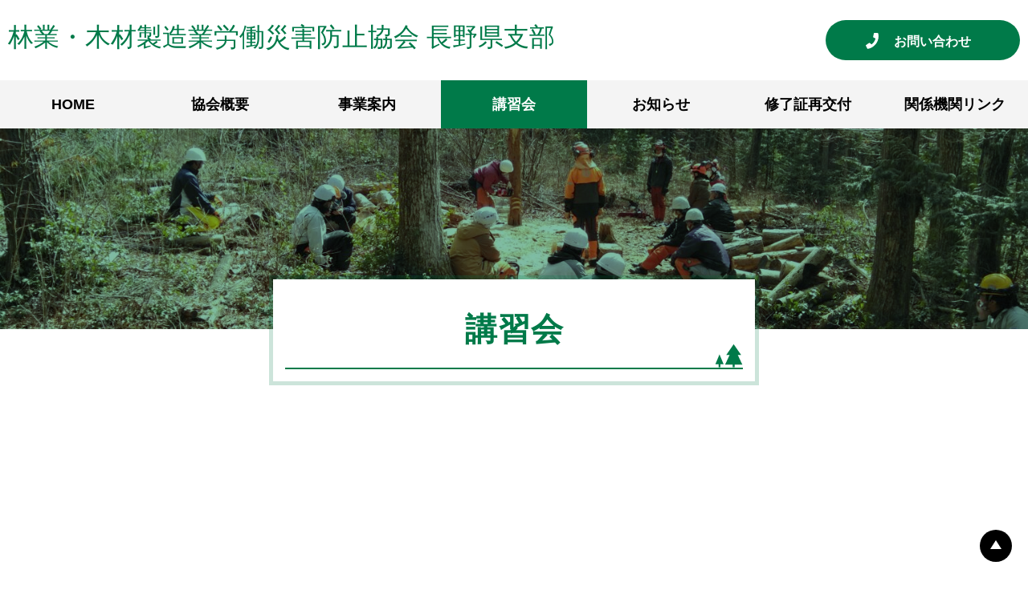

--- FILE ---
content_type: text/html; charset=UTF-8
request_url: https://rinsaibou-nagano.jp/event/%E4%BC%90%E6%9C%A8%E7%89%B9%E5%88%A5%E6%95%99%E8%82%B2-2/
body_size: 9418
content:
<!DOCTYPE html>
<html lang="ja">
  <head><meta charset="utf-8"/>
<meta http-equiv="X-UA-Compatible" content="IE=edge,chrome=1"/>
<meta name="viewport" content="width=device-width,initial-scale=1.0"/>
<meta name="format-detection" content="telephone=no"/>
<link rel="shortcut icon" href="https://rinsaibou-nagano.jp/wp-content/themes/rinsaibou-nagano/favicon.ico"/>
<link rel="apple-touch-icon" href="https://rinsaibou-nagano.jp/wp-content/themes/rinsaibou-nagano/apple-touch-icon.png"/><!-- Global site tag (gtag.js) - Google Analytics -->
<script async src="https://www.googletagmanager.com/gtag/js?id=G-M1MHFMT6WC"></script>
<script>
  window.dataLayer = window.dataLayer || [];
  function gtag(){dataLayer.push(arguments);}
  gtag('js', new Date());

  gtag('config', 'G-M1MHFMT6WC');
</script>
<link rel='stylesheet' id='tribe-events-views-v2-bootstrap-datepicker-styles-css'  href='https://rinsaibou-nagano.jp/wp-content/plugins/the-events-calendar/vendor/bootstrap-datepicker/css/bootstrap-datepicker.standalone.min.css?ver=5.12.2' type='text/css' media='all' />
<link rel='stylesheet' id='tec-variables-skeleton-css'  href='https://rinsaibou-nagano.jp/wp-content/plugins/the-events-calendar/common/src/resources/css/variables-skeleton.min.css?ver=4.14.10' type='text/css' media='all' />
<link rel='stylesheet' id='tribe-common-skeleton-style-css'  href='https://rinsaibou-nagano.jp/wp-content/plugins/the-events-calendar/common/src/resources/css/common-skeleton.min.css?ver=4.14.10' type='text/css' media='all' />
<link rel='stylesheet' id='tribe-tooltipster-css-css'  href='https://rinsaibou-nagano.jp/wp-content/plugins/the-events-calendar/common/vendor/tooltipster/tooltipster.bundle.min.css?ver=4.14.10' type='text/css' media='all' />
<link rel='stylesheet' id='tribe-events-views-v2-skeleton-css'  href='https://rinsaibou-nagano.jp/wp-content/plugins/the-events-calendar/src/resources/css/views-skeleton.min.css?ver=5.12.2' type='text/css' media='all' />
<link rel='stylesheet' id='tec-variables-full-css'  href='https://rinsaibou-nagano.jp/wp-content/plugins/the-events-calendar/common/src/resources/css/variables-full.min.css?ver=4.14.10' type='text/css' media='all' />
<link rel='stylesheet' id='tribe-common-full-style-css'  href='https://rinsaibou-nagano.jp/wp-content/plugins/the-events-calendar/common/src/resources/css/common-full.min.css?ver=4.14.10' type='text/css' media='all' />
<link rel='stylesheet' id='tribe-events-views-v2-full-css'  href='https://rinsaibou-nagano.jp/wp-content/plugins/the-events-calendar/src/resources/css/views-full.min.css?ver=5.12.2' type='text/css' media='all' />

		<!-- All in One SEO 4.1.5.3 -->
		<title>伐木特別教育 | 林業・木材製造業労働災害防止協会 長野県支部</title>
		<meta name="robots" content="max-image-preview:large" />
		<link rel="canonical" href="https://rinsaibou-nagano.jp/event/%e4%bc%90%e6%9c%a8%e7%89%b9%e5%88%a5%e6%95%99%e8%82%b2-2/" />
		<meta property="og:locale" content="ja_JP" />
		<meta property="og:site_name" content="林業・木材製造業労働災害防止協会 長野県支部 |" />
		<meta property="og:type" content="article" />
		<meta property="og:title" content="伐木特別教育 | 林業・木材製造業労働災害防止協会 長野県支部" />
		<meta property="og:url" content="https://rinsaibou-nagano.jp/event/%e4%bc%90%e6%9c%a8%e7%89%b9%e5%88%a5%e6%95%99%e8%82%b2-2/" />
		<meta property="article:published_time" content="2021-12-09T06:16:39+00:00" />
		<meta property="article:modified_time" content="2022-01-21T00:10:00+00:00" />
		<meta name="twitter:card" content="summary" />
		<meta name="twitter:domain" content="rinsaibou-nagano.jp" />
		<meta name="twitter:title" content="伐木特別教育 | 林業・木材製造業労働災害防止協会 長野県支部" />
		<script type="application/ld+json" class="aioseo-schema">
			{"@context":"https:\/\/schema.org","@graph":[{"@type":"WebSite","@id":"https:\/\/rinsaibou-nagano.jp\/#website","url":"https:\/\/rinsaibou-nagano.jp\/","name":"\u6797\u696d\u30fb\u6728\u6750\u88fd\u9020\u696d\u52b4\u50cd\u707d\u5bb3\u9632\u6b62\u5354\u4f1a \u9577\u91ce\u770c\u652f\u90e8","inLanguage":"ja","publisher":{"@id":"https:\/\/rinsaibou-nagano.jp\/#organization"}},{"@type":"Organization","@id":"https:\/\/rinsaibou-nagano.jp\/#organization","name":"\u6797\u696d\u30fb\u6728\u6750\u88fd\u9020\u696d\u52b4\u50cd\u707d\u5bb3\u9632\u6b62\u5354\u4f1a \u9577\u91ce\u770c\u652f\u90e8","url":"https:\/\/rinsaibou-nagano.jp\/"},{"@type":"BreadcrumbList","@id":"https:\/\/rinsaibou-nagano.jp\/event\/%e4%bc%90%e6%9c%a8%e7%89%b9%e5%88%a5%e6%95%99%e8%82%b2-2\/#breadcrumblist","itemListElement":[{"@type":"ListItem","@id":"https:\/\/rinsaibou-nagano.jp\/#listItem","position":1,"item":{"@type":"WebPage","@id":"https:\/\/rinsaibou-nagano.jp\/","name":"\u30db\u30fc\u30e0","description":"\u6797\u696d\u3001\u6728\u6750\u88fd\u9020\u696d\uff08\u6797\u6750\u696d\uff09\u306b\u50cd\u304f\u4eba\u3005\u306e\u5b89\u5168\u3068\u5065\u5eb7\u306e\u305f\u3081\u306b\u79c1\u305f\u3061\u304c\u304a\u624b\u4f1d\u3044\u3057\u307e\u3059\u3002 \u304a\u77e5\u3089 [\u2026]","url":"https:\/\/rinsaibou-nagano.jp\/"},"nextItem":"https:\/\/rinsaibou-nagano.jp\/event\/%e4%bc%90%e6%9c%a8%e7%89%b9%e5%88%a5%e6%95%99%e8%82%b2-2\/#listItem"},{"@type":"ListItem","@id":"https:\/\/rinsaibou-nagano.jp\/event\/%e4%bc%90%e6%9c%a8%e7%89%b9%e5%88%a5%e6%95%99%e8%82%b2-2\/#listItem","position":2,"item":{"@type":"WebPage","@id":"https:\/\/rinsaibou-nagano.jp\/event\/%e4%bc%90%e6%9c%a8%e7%89%b9%e5%88%a5%e6%95%99%e8%82%b2-2\/","name":"\u4f10\u6728\u7279\u5225\u6559\u80b2","url":"https:\/\/rinsaibou-nagano.jp\/event\/%e4%bc%90%e6%9c%a8%e7%89%b9%e5%88%a5%e6%95%99%e8%82%b2-2\/"},"previousItem":"https:\/\/rinsaibou-nagano.jp\/#listItem"}]},{"@type":"Person","@id":"https:\/\/rinsaibou-nagano.jp\/author\/rsbstaff\/#author","url":"https:\/\/rinsaibou-nagano.jp\/author\/rsbstaff\/","name":"rsbstaff","image":{"@type":"ImageObject","@id":"https:\/\/rinsaibou-nagano.jp\/event\/%e4%bc%90%e6%9c%a8%e7%89%b9%e5%88%a5%e6%95%99%e8%82%b2-2\/#authorImage","url":"https:\/\/secure.gravatar.com\/avatar\/7f72a721879f1ef801f43954d3306817?s=96&d=mm&r=g","width":96,"height":96,"caption":"rsbstaff"}},{"@type":"WebPage","@id":"https:\/\/rinsaibou-nagano.jp\/event\/%e4%bc%90%e6%9c%a8%e7%89%b9%e5%88%a5%e6%95%99%e8%82%b2-2\/#webpage","url":"https:\/\/rinsaibou-nagano.jp\/event\/%e4%bc%90%e6%9c%a8%e7%89%b9%e5%88%a5%e6%95%99%e8%82%b2-2\/","name":"\u4f10\u6728\u7279\u5225\u6559\u80b2 | \u6797\u696d\u30fb\u6728\u6750\u88fd\u9020\u696d\u52b4\u50cd\u707d\u5bb3\u9632\u6b62\u5354\u4f1a \u9577\u91ce\u770c\u652f\u90e8","inLanguage":"ja","isPartOf":{"@id":"https:\/\/rinsaibou-nagano.jp\/#website"},"breadcrumb":{"@id":"https:\/\/rinsaibou-nagano.jp\/event\/%e4%bc%90%e6%9c%a8%e7%89%b9%e5%88%a5%e6%95%99%e8%82%b2-2\/#breadcrumblist"},"author":"https:\/\/rinsaibou-nagano.jp\/author\/rsbstaff\/#author","creator":"https:\/\/rinsaibou-nagano.jp\/author\/rsbstaff\/#author","datePublished":"2021-12-09T06:16:39+09:00","dateModified":"2022-01-21T00:10:00+09:00"}]}
		</script>
		<!-- All in One SEO -->

<link rel='dns-prefetch' href='//s.w.org' />
		<script type="text/javascript">
			window._wpemojiSettings = {"baseUrl":"https:\/\/s.w.org\/images\/core\/emoji\/13.1.0\/72x72\/","ext":".png","svgUrl":"https:\/\/s.w.org\/images\/core\/emoji\/13.1.0\/svg\/","svgExt":".svg","source":{"concatemoji":"https:\/\/rinsaibou-nagano.jp\/wp-includes\/js\/wp-emoji-release.min.js?ver=5.8.12"}};
			!function(e,a,t){var n,r,o,i=a.createElement("canvas"),p=i.getContext&&i.getContext("2d");function s(e,t){var a=String.fromCharCode;p.clearRect(0,0,i.width,i.height),p.fillText(a.apply(this,e),0,0);e=i.toDataURL();return p.clearRect(0,0,i.width,i.height),p.fillText(a.apply(this,t),0,0),e===i.toDataURL()}function c(e){var t=a.createElement("script");t.src=e,t.defer=t.type="text/javascript",a.getElementsByTagName("head")[0].appendChild(t)}for(o=Array("flag","emoji"),t.supports={everything:!0,everythingExceptFlag:!0},r=0;r<o.length;r++)t.supports[o[r]]=function(e){if(!p||!p.fillText)return!1;switch(p.textBaseline="top",p.font="600 32px Arial",e){case"flag":return s([127987,65039,8205,9895,65039],[127987,65039,8203,9895,65039])?!1:!s([55356,56826,55356,56819],[55356,56826,8203,55356,56819])&&!s([55356,57332,56128,56423,56128,56418,56128,56421,56128,56430,56128,56423,56128,56447],[55356,57332,8203,56128,56423,8203,56128,56418,8203,56128,56421,8203,56128,56430,8203,56128,56423,8203,56128,56447]);case"emoji":return!s([10084,65039,8205,55357,56613],[10084,65039,8203,55357,56613])}return!1}(o[r]),t.supports.everything=t.supports.everything&&t.supports[o[r]],"flag"!==o[r]&&(t.supports.everythingExceptFlag=t.supports.everythingExceptFlag&&t.supports[o[r]]);t.supports.everythingExceptFlag=t.supports.everythingExceptFlag&&!t.supports.flag,t.DOMReady=!1,t.readyCallback=function(){t.DOMReady=!0},t.supports.everything||(n=function(){t.readyCallback()},a.addEventListener?(a.addEventListener("DOMContentLoaded",n,!1),e.addEventListener("load",n,!1)):(e.attachEvent("onload",n),a.attachEvent("onreadystatechange",function(){"complete"===a.readyState&&t.readyCallback()})),(n=t.source||{}).concatemoji?c(n.concatemoji):n.wpemoji&&n.twemoji&&(c(n.twemoji),c(n.wpemoji)))}(window,document,window._wpemojiSettings);
		</script>
		<style type="text/css">
img.wp-smiley,
img.emoji {
	display: inline !important;
	border: none !important;
	box-shadow: none !important;
	height: 1em !important;
	width: 1em !important;
	margin: 0 .07em !important;
	vertical-align: -0.1em !important;
	background: none !important;
	padding: 0 !important;
}
</style>
	<link rel='stylesheet' id='tribe-events-v2-single-skeleton-css'  href='https://rinsaibou-nagano.jp/wp-content/plugins/the-events-calendar/src/resources/css/tribe-events-single-skeleton.min.css?ver=5.12.2' type='text/css' media='all' />
<link rel='stylesheet' id='tribe-events-v2-single-skeleton-full-css'  href='https://rinsaibou-nagano.jp/wp-content/plugins/the-events-calendar/src/resources/css/tribe-events-single-full.min.css?ver=5.12.2' type='text/css' media='all' />
<link rel='stylesheet' id='wp-block-library-css'  href='https://rinsaibou-nagano.jp/wp-content/plugins/gutenberg/build/block-library/style.css?ver=12.1.0' type='text/css' media='all' />
<style id='global-styles-inline-css' type='text/css'>
body{--wp--preset--color--black: #000000;--wp--preset--color--cyan-bluish-gray: #abb8c3;--wp--preset--color--white: #ffffff;--wp--preset--color--pale-pink: #f78da7;--wp--preset--color--vivid-red: #cf2e2e;--wp--preset--color--luminous-vivid-orange: #ff6900;--wp--preset--color--luminous-vivid-amber: #fcb900;--wp--preset--color--light-green-cyan: #7bdcb5;--wp--preset--color--vivid-green-cyan: #00d084;--wp--preset--color--pale-cyan-blue: #8ed1fc;--wp--preset--color--vivid-cyan-blue: #0693e3;--wp--preset--color--vivid-purple: #9b51e0;--wp--preset--gradient--vivid-cyan-blue-to-vivid-purple: linear-gradient(135deg,rgba(6,147,227,1) 0%,rgb(155,81,224) 100%);--wp--preset--gradient--light-green-cyan-to-vivid-green-cyan: linear-gradient(135deg,rgb(122,220,180) 0%,rgb(0,208,130) 100%);--wp--preset--gradient--luminous-vivid-amber-to-luminous-vivid-orange: linear-gradient(135deg,rgba(252,185,0,1) 0%,rgba(255,105,0,1) 100%);--wp--preset--gradient--luminous-vivid-orange-to-vivid-red: linear-gradient(135deg,rgba(255,105,0,1) 0%,rgb(207,46,46) 100%);--wp--preset--gradient--very-light-gray-to-cyan-bluish-gray: linear-gradient(135deg,rgb(238,238,238) 0%,rgb(169,184,195) 100%);--wp--preset--gradient--cool-to-warm-spectrum: linear-gradient(135deg,rgb(74,234,220) 0%,rgb(151,120,209) 20%,rgb(207,42,186) 40%,rgb(238,44,130) 60%,rgb(251,105,98) 80%,rgb(254,248,76) 100%);--wp--preset--gradient--blush-light-purple: linear-gradient(135deg,rgb(255,206,236) 0%,rgb(152,150,240) 100%);--wp--preset--gradient--blush-bordeaux: linear-gradient(135deg,rgb(254,205,165) 0%,rgb(254,45,45) 50%,rgb(107,0,62) 100%);--wp--preset--gradient--luminous-dusk: linear-gradient(135deg,rgb(255,203,112) 0%,rgb(199,81,192) 50%,rgb(65,88,208) 100%);--wp--preset--gradient--pale-ocean: linear-gradient(135deg,rgb(255,245,203) 0%,rgb(182,227,212) 50%,rgb(51,167,181) 100%);--wp--preset--gradient--electric-grass: linear-gradient(135deg,rgb(202,248,128) 0%,rgb(113,206,126) 100%);--wp--preset--gradient--midnight: linear-gradient(135deg,rgb(2,3,129) 0%,rgb(40,116,252) 100%);--wp--preset--duotone--dark-grayscale: url('#wp-duotone-dark-grayscale');--wp--preset--duotone--grayscale: url('#wp-duotone-grayscale');--wp--preset--duotone--purple-yellow: url('#wp-duotone-purple-yellow');--wp--preset--duotone--blue-red: url('#wp-duotone-blue-red');--wp--preset--duotone--midnight: url('#wp-duotone-midnight');--wp--preset--duotone--magenta-yellow: url('#wp-duotone-magenta-yellow');--wp--preset--duotone--purple-green: url('#wp-duotone-purple-green');--wp--preset--duotone--blue-orange: url('#wp-duotone-blue-orange');--wp--preset--font-size--small: 13px;--wp--preset--font-size--normal: 16px;--wp--preset--font-size--medium: 20px;--wp--preset--font-size--large: 36px;--wp--preset--font-size--huge: 42px;}.has-black-color{color: var(--wp--preset--color--black) !important;}.has-cyan-bluish-gray-color{color: var(--wp--preset--color--cyan-bluish-gray) !important;}.has-white-color{color: var(--wp--preset--color--white) !important;}.has-pale-pink-color{color: var(--wp--preset--color--pale-pink) !important;}.has-vivid-red-color{color: var(--wp--preset--color--vivid-red) !important;}.has-luminous-vivid-orange-color{color: var(--wp--preset--color--luminous-vivid-orange) !important;}.has-luminous-vivid-amber-color{color: var(--wp--preset--color--luminous-vivid-amber) !important;}.has-light-green-cyan-color{color: var(--wp--preset--color--light-green-cyan) !important;}.has-vivid-green-cyan-color{color: var(--wp--preset--color--vivid-green-cyan) !important;}.has-pale-cyan-blue-color{color: var(--wp--preset--color--pale-cyan-blue) !important;}.has-vivid-cyan-blue-color{color: var(--wp--preset--color--vivid-cyan-blue) !important;}.has-vivid-purple-color{color: var(--wp--preset--color--vivid-purple) !important;}.has-black-background-color{background-color: var(--wp--preset--color--black) !important;}.has-cyan-bluish-gray-background-color{background-color: var(--wp--preset--color--cyan-bluish-gray) !important;}.has-white-background-color{background-color: var(--wp--preset--color--white) !important;}.has-pale-pink-background-color{background-color: var(--wp--preset--color--pale-pink) !important;}.has-vivid-red-background-color{background-color: var(--wp--preset--color--vivid-red) !important;}.has-luminous-vivid-orange-background-color{background-color: var(--wp--preset--color--luminous-vivid-orange) !important;}.has-luminous-vivid-amber-background-color{background-color: var(--wp--preset--color--luminous-vivid-amber) !important;}.has-light-green-cyan-background-color{background-color: var(--wp--preset--color--light-green-cyan) !important;}.has-vivid-green-cyan-background-color{background-color: var(--wp--preset--color--vivid-green-cyan) !important;}.has-pale-cyan-blue-background-color{background-color: var(--wp--preset--color--pale-cyan-blue) !important;}.has-vivid-cyan-blue-background-color{background-color: var(--wp--preset--color--vivid-cyan-blue) !important;}.has-vivid-purple-background-color{background-color: var(--wp--preset--color--vivid-purple) !important;}.has-black-border-color{border-color: var(--wp--preset--color--black) !important;}.has-cyan-bluish-gray-border-color{border-color: var(--wp--preset--color--cyan-bluish-gray) !important;}.has-white-border-color{border-color: var(--wp--preset--color--white) !important;}.has-pale-pink-border-color{border-color: var(--wp--preset--color--pale-pink) !important;}.has-vivid-red-border-color{border-color: var(--wp--preset--color--vivid-red) !important;}.has-luminous-vivid-orange-border-color{border-color: var(--wp--preset--color--luminous-vivid-orange) !important;}.has-luminous-vivid-amber-border-color{border-color: var(--wp--preset--color--luminous-vivid-amber) !important;}.has-light-green-cyan-border-color{border-color: var(--wp--preset--color--light-green-cyan) !important;}.has-vivid-green-cyan-border-color{border-color: var(--wp--preset--color--vivid-green-cyan) !important;}.has-pale-cyan-blue-border-color{border-color: var(--wp--preset--color--pale-cyan-blue) !important;}.has-vivid-cyan-blue-border-color{border-color: var(--wp--preset--color--vivid-cyan-blue) !important;}.has-vivid-purple-border-color{border-color: var(--wp--preset--color--vivid-purple) !important;}.has-vivid-cyan-blue-to-vivid-purple-gradient-background{background: var(--wp--preset--gradient--vivid-cyan-blue-to-vivid-purple) !important;}.has-light-green-cyan-to-vivid-green-cyan-gradient-background{background: var(--wp--preset--gradient--light-green-cyan-to-vivid-green-cyan) !important;}.has-luminous-vivid-amber-to-luminous-vivid-orange-gradient-background{background: var(--wp--preset--gradient--luminous-vivid-amber-to-luminous-vivid-orange) !important;}.has-luminous-vivid-orange-to-vivid-red-gradient-background{background: var(--wp--preset--gradient--luminous-vivid-orange-to-vivid-red) !important;}.has-very-light-gray-to-cyan-bluish-gray-gradient-background{background: var(--wp--preset--gradient--very-light-gray-to-cyan-bluish-gray) !important;}.has-cool-to-warm-spectrum-gradient-background{background: var(--wp--preset--gradient--cool-to-warm-spectrum) !important;}.has-blush-light-purple-gradient-background{background: var(--wp--preset--gradient--blush-light-purple) !important;}.has-blush-bordeaux-gradient-background{background: var(--wp--preset--gradient--blush-bordeaux) !important;}.has-luminous-dusk-gradient-background{background: var(--wp--preset--gradient--luminous-dusk) !important;}.has-pale-ocean-gradient-background{background: var(--wp--preset--gradient--pale-ocean) !important;}.has-electric-grass-gradient-background{background: var(--wp--preset--gradient--electric-grass) !important;}.has-midnight-gradient-background{background: var(--wp--preset--gradient--midnight) !important;}.has-small-font-size{font-size: var(--wp--preset--font-size--small) !important;}.has-normal-font-size{font-size: var(--wp--preset--font-size--normal) !important;}.has-medium-font-size{font-size: var(--wp--preset--font-size--medium) !important;}.has-large-font-size{font-size: var(--wp--preset--font-size--large) !important;}.has-huge-font-size{font-size: var(--wp--preset--font-size--huge) !important;}
</style>
<link rel='stylesheet' id='wp-pagenavi-css'  href='https://rinsaibou-nagano.jp/wp-content/plugins/wp-pagenavi/pagenavi-css.css?ver=2.70' type='text/css' media='all' />
<script type='text/javascript' src='https://rinsaibou-nagano.jp/wp-includes/js/jquery/jquery.min.js?ver=3.6.0' id='jquery-core-js'></script>
<script type='text/javascript' src='https://rinsaibou-nagano.jp/wp-includes/js/jquery/jquery-migrate.min.js?ver=3.3.2' id='jquery-migrate-js'></script>
<script type='text/javascript' src='https://rinsaibou-nagano.jp/wp-content/plugins/the-events-calendar/common/src/resources/js/tribe-common.min.js?ver=4.14.10' id='tribe-common-js'></script>
<script type='text/javascript' src='https://rinsaibou-nagano.jp/wp-content/plugins/the-events-calendar/src/resources/js/views/breakpoints.js?ver=5.12.2' id='tribe-events-views-v2-breakpoints-js'></script>
<link rel="https://api.w.org/" href="https://rinsaibou-nagano.jp/wp-json/" /><link rel="alternate" type="application/json" href="https://rinsaibou-nagano.jp/wp-json/wp/v2/tribe_events/591" /><link rel="EditURI" type="application/rsd+xml" title="RSD" href="https://rinsaibou-nagano.jp/xmlrpc.php?rsd" />
<link rel="wlwmanifest" type="application/wlwmanifest+xml" href="https://rinsaibou-nagano.jp/wp-includes/wlwmanifest.xml" /> 
<meta name="generator" content="WordPress 5.8.12" />
<link rel='shortlink' href='https://rinsaibou-nagano.jp/?p=591' />
<link rel="alternate" type="application/json+oembed" href="https://rinsaibou-nagano.jp/wp-json/oembed/1.0/embed?url=https%3A%2F%2Frinsaibou-nagano.jp%2Fevent%2F%25e4%25bc%2590%25e6%259c%25a8%25e7%2589%25b9%25e5%2588%25a5%25e6%2595%2599%25e8%2582%25b2-2%2F" />
<link rel="alternate" type="text/xml+oembed" href="https://rinsaibou-nagano.jp/wp-json/oembed/1.0/embed?url=https%3A%2F%2Frinsaibou-nagano.jp%2Fevent%2F%25e4%25bc%2590%25e6%259c%25a8%25e7%2589%25b9%25e5%2588%25a5%25e6%2595%2599%25e8%2582%25b2-2%2F&#038;format=xml" />
<meta name="tec-api-version" content="v1"><meta name="tec-api-origin" content="https://rinsaibou-nagano.jp"><link rel="alternate" href="https://rinsaibou-nagano.jp/wp-json/tribe/events/v1/events/591" /><link rel="stylesheet" href="https://rinsaibou-nagano.jp/wp-content/themes/rinsaibou-nagano/css/style.css"/></head>
  <body class="tribe_events-template-default single single-tribe_events postid-591 tribe-events-page-template tribe-no-js tribe-filter-live">
        <a id="top"></a>
<header class="main"><div id="block-4" class="rsb-header widget_block"><p><p class='site-name'><a href='https://rinsaibou-nagano.jp'>林業・木材製造業労働災害防止協会 長野県支部</a></p></p>
</div><div id="nav_menu-2" class="rsb-header widget_nav_menu"><div class="menu-%e3%83%98%e3%83%83%e3%83%80%e3%82%b5%e3%83%96%e3%83%a1%e3%83%8b%e3%83%a5%e3%83%bc-container"><ul id="menu-%e3%83%98%e3%83%83%e3%83%80%e3%82%b5%e3%83%96%e3%83%a1%e3%83%8b%e3%83%a5%e3%83%bc" class="menu"><li id="menu-item-216" class="menu-item menu-item-type-custom menu-item-object-custom menu-item-216"><a href="https://rinsaibou-nagano.jp/about/#contact-tel">お問い合わせ　</a></li>
</ul></div></div><div id="nav_menu-3" class="rsb-header widget_nav_menu"><div class="menu-%e3%83%a1%e3%82%a4%e3%83%b3%e3%83%a1%e3%83%8b%e3%83%a5%e3%83%bc-container"><ul id="menu-%e3%83%a1%e3%82%a4%e3%83%b3%e3%83%a1%e3%83%8b%e3%83%a5%e3%83%bc" class="menu"><li id="menu-item-21" class="menu-item menu-item-type-post_type menu-item-object-page menu-item-home menu-item-21"><a href="https://rinsaibou-nagano.jp/">HOME</a></li>
<li id="menu-item-26" class="menu-item menu-item-type-post_type menu-item-object-page menu-item-26"><a href="https://rinsaibou-nagano.jp/about/">協会概要</a></li>
<li id="menu-item-25" class="menu-item menu-item-type-post_type menu-item-object-page menu-item-25"><a href="https://rinsaibou-nagano.jp/outline/">事業案内</a></li>
<li id="menu-item-185" class="menu-item menu-item-type-custom menu-item-object-custom current-menu-item current_page_item menu-item-185"><a href="https://rinsaibou-nagano.jp/event/">講習会</a></li>
<li id="menu-item-211" class="menu-item menu-item-type-post_type menu-item-object-page current_page_parent menu-item-211"><a href="https://rinsaibou-nagano.jp/news/">お知らせ</a></li>
<li id="menu-item-2356" class="menu-item menu-item-type-custom menu-item-object-custom menu-item-2356"><a href="https://rinsaibou-nagano.jp/about/#completion">修了証再交付</a></li>
<li id="menu-item-22" class="menu-item menu-item-type-post_type menu-item-object-page menu-item-22"><a href="https://rinsaibou-nagano.jp/link/">関係機関リンク</a></li>
</ul></div></div><div id="block-14" class="rsb-header widget_block"><p><div class='spbtn'><span class='l1'></span><span class='l2'></span><span class='l3'></span></div></p>
</div></header>    <!-- 591 <img width="2560" height="1440" src="https://rinsaibou-nagano.jp/wp-content/uploads/2022/07/KIMG0207-scaled.jpg" class="attachment-full size-full wp-post-image" alt="" loading="lazy" srcset="https://rinsaibou-nagano.jp/wp-content/uploads/2022/07/KIMG0207-scaled.jpg 2560w, https://rinsaibou-nagano.jp/wp-content/uploads/2022/07/KIMG0207-300x169.jpg 300w, https://rinsaibou-nagano.jp/wp-content/uploads/2022/07/KIMG0207-1024x576.jpg 1024w, https://rinsaibou-nagano.jp/wp-content/uploads/2022/07/KIMG0207-768x432.jpg 768w, https://rinsaibou-nagano.jp/wp-content/uploads/2022/07/KIMG0207-1536x864.jpg 1536w, https://rinsaibou-nagano.jp/wp-content/uploads/2022/07/KIMG0207-2048x1152.jpg 2048w" sizes="(max-width: 2560px) 100vw, 2560px" /> --><div class='lower-header'><div class='lower-header-cover'><img width="2560" height="1440" src="https://rinsaibou-nagano.jp/wp-content/uploads/2022/07/KIMG0207-scaled.jpg" class="attachment-full size-full wp-post-image" alt="" loading="lazy" srcset="https://rinsaibou-nagano.jp/wp-content/uploads/2022/07/KIMG0207-scaled.jpg 2560w, https://rinsaibou-nagano.jp/wp-content/uploads/2022/07/KIMG0207-300x169.jpg 300w, https://rinsaibou-nagano.jp/wp-content/uploads/2022/07/KIMG0207-1024x576.jpg 1024w, https://rinsaibou-nagano.jp/wp-content/uploads/2022/07/KIMG0207-768x432.jpg 768w, https://rinsaibou-nagano.jp/wp-content/uploads/2022/07/KIMG0207-1536x864.jpg 1536w, https://rinsaibou-nagano.jp/wp-content/uploads/2022/07/KIMG0207-2048x1152.jpg 2048w" sizes="(max-width: 2560px) 100vw, 2560px" /></div><div class='lower-header-heading'><h1>講習会</h1></div></div>    <main>
                <div class="single-event">
      <div class="single-event-header">
        <p class="date">2021.12.09</p>
        <h1>伐木特別教育</h1>
      </div>
      <div class="lead"><p><p>この講習を修了しないと、事業者の下で「チェーンソーを用いて行う立木の伐木及びかかり木の処理又は造材の業務」に就くことはできません。（労働安全衛生法第５９条及び労働安全衛生規則第３６条第８号）</p>
</p></div>
      <h2 class="is-style-heading3">講習会の詳細</h2>
      <table class="is-style-table1 event-table">
      <tr><th>開催日時</th><td><p>令和4年1月26日(水)　9：00～17：00<br />
　　　　1月27日(木)　9：00～17：00<br />
　　　　1月28日(金)　8：30～12：30</p>
</td></tr>
      <tr><th>開催場所</th><td><p>塩尻市　長野県林業総合センター<br />
〒399-0711　塩尻市大字片丘字狐久保5739<br />
TEL 0263-52-0600（こちらへのお問い合わせはできません）</p>
</td></tr>
      <tr><th>定員</th><td><p>３０人<br />
定員に達しました。</p>
</td></tr>
      <tr><th>申込</th><td><p>必要書類　⇒　受講申込書<br />
申込先　  ⇒  各分会　（連絡先は、協会概要欄をご覧ください。）<br />
※支部では、直接受付けませんのでご注意ください！</p>
</td></tr>
      <tr><th>講習料</th><td><p>一般　<span lang="EN-US"> 21,000</span>円（消費税、テキスト代込み）</p>
<p><span style="color: #000000;">会員　<span lang="EN-US"> 18,000</span>円（同上）</span></p>
</td></tr>
      <tr><th>受講票等</th><td><p>受付後、県支部から事業所（又は個人）あて「受講票」を郵送します。</p>
<p>この中に、コロナ対策や当日ご用意いただくものなどを記載してあります。</p>
<p>ご不明な点は、お問合せ下さい。</p>
</td></tr>
      <tr><th>申込締切</th><td><p>締め切りました。</p>
</td></tr>
      </table>
      <div class='download'><p></p></div>
      <div class="seminar-back-button"><p><a href="https://rinsaibou-nagano.jp/event/">講習会</a></p></div>
    </div>          </main>

    <a class="totop" href="#top"></a>
<footer>
  <div class="footer-content"> <div id="block-2" class="rsb-footer widget_block"><p><p class='site-name'><a href='https://rinsaibou-nagano.jp'>林業・木材製造業労働災害防止協会 長野県支部</a></p></p>
</div><div id="block-3" class="rsb-footer widget_block">
<ul><li>〒380-8567　長野市岡田町30-16　県林業センタービル内</li><li>TEL 026-227-0327</li><li>FAX 026-228-0580</li><li><a href="mailto:rinsainagano1@m5.dion.ne.jp"><span style="color:#fff" class="tadv-color">メールでのお問い合わせ</span></a></li></ul>
</div><div id="nav_menu-4" class="rsb-footer widget_nav_menu"><div class="menu-%e3%83%95%e3%83%83%e3%82%bf%e3%83%bc%e3%83%a1%e3%83%8b%e3%83%a5%e3%83%bc-container"><ul id="menu-%e3%83%95%e3%83%83%e3%82%bf%e3%83%bc%e3%83%a1%e3%83%8b%e3%83%a5%e3%83%bc" class="menu"><li id="menu-item-28" class="menu-item menu-item-type-post_type menu-item-object-page menu-item-home menu-item-28"><a href="https://rinsaibou-nagano.jp/">HOME</a></li>
<li id="menu-item-31" class="menu-item menu-item-type-post_type menu-item-object-page menu-item-31"><a href="https://rinsaibou-nagano.jp/seminarcontent/">講習会</a></li>
<li id="menu-item-33" class="menu-item menu-item-type-post_type menu-item-object-page menu-item-33"><a href="https://rinsaibou-nagano.jp/about/">協会概要</a></li>
<li id="menu-item-30" class="menu-item menu-item-type-post_type menu-item-object-page current_page_parent menu-item-30"><a href="https://rinsaibou-nagano.jp/news/">お知らせ</a></li>
<li id="menu-item-32" class="menu-item menu-item-type-post_type menu-item-object-page menu-item-32"><a href="https://rinsaibou-nagano.jp/outline/">事業案内</a></li>
<li id="menu-item-29" class="menu-item menu-item-type-post_type menu-item-object-page menu-item-29"><a href="https://rinsaibou-nagano.jp/link/">関係機関リンク</a></li>
</ul></div></div></div>
  <div class="rights">
    <p>&copy; 林業・木材製造業労動災害防止協会長野県支部 All rights Reserved.</p>
  </div>
</footer>		<script>
		( function ( body ) {
			'use strict';
			body.className = body.className.replace( /\btribe-no-js\b/, 'tribe-js' );
		} )( document.body );
		</script>
		<script> /* <![CDATA[ */var tribe_l10n_datatables = {"aria":{"sort_ascending":": \u30a2\u30af\u30c6\u30a3\u30d6\u5316\u3057\u3066\u6607\u9806\u3067\u30ab\u30e9\u30e0\u3092\u4e26\u3079\u66ff\u3048","sort_descending":": \u30a2\u30af\u30c6\u30a3\u30d6\u5316\u3057\u3066\u964d\u9806\u3067\u30ab\u30e9\u30e0\u3092\u4e26\u3079\u66ff\u3048"},"length_menu":"_MENU_ \u30a8\u30f3\u30c8\u30ea\u30fc\u3092\u8868\u793a","empty_table":"\u30c6\u30fc\u30d6\u30eb\u306b\u306f\u5229\u7528\u3067\u304d\u308b\u30c7\u30fc\u30bf\u304c\u3042\u308a\u307e\u305b\u3093","info":"_TOTAL_ \u30a8\u30f3\u30c8\u30ea\u30fc\u306e\u3046\u3061 _START_ \u304b\u3089 _END_ \u3092\u8868\u793a\u3057\u3066\u3044\u307e\u3059","info_empty":"0 \u30a8\u30f3\u30c8\u30ea\u30fc\u306e\u3046\u3061 0 \u304b\u3089 0 \u3092\u8868\u793a\u3057\u3066\u3044\u307e\u3059","info_filtered":"(_MAX_ total \u30a8\u30f3\u30c8\u30ea\u30fc\u304b\u3089\u30d5\u30a3\u30eb\u30bf\u30ea\u30f3\u30b0)","zero_records":"\u4e00\u81f4\u3059\u308b\u30ec\u30b3\u30fc\u30c9\u304c\u898b\u3064\u304b\u308a\u307e\u305b\u3093\u3067\u3057\u305f","search":"\u691c\u7d22:","all_selected_text":"\u3053\u306e\u30da\u30fc\u30b8\u306e\u3059\u3079\u3066\u306e\u9805\u76ee\u304c\u9078\u629e\u3055\u308c\u307e\u3057\u305f\u3002 ","select_all_link":"\u3059\u3079\u3066\u306e\u30da\u30fc\u30b8\u3092\u9078\u629e","clear_selection":"\u9078\u629e\u3092\u30af\u30ea\u30a2\u3057\u3066\u304f\u3060\u3055\u3044\u3002","pagination":{"all":"\u3059\u3079\u3066","next":"\u6b21","previous":"\u524d"},"select":{"rows":{"0":"","_":": %d \u884c\u3092\u9078\u629e\u3057\u307e\u3057\u305f","1":": 1 \u884c\u3092\u9078\u629e\u3057\u307e\u3057\u305f"}},"datepicker":{"dayNames":["\u65e5\u66dc\u65e5","\u6708\u66dc\u65e5","\u706b\u66dc\u65e5","\u6c34\u66dc\u65e5","\u6728\u66dc\u65e5","\u91d1\u66dc\u65e5","\u571f\u66dc\u65e5"],"dayNamesShort":["\u65e5","\u6708","\u706b","\u6c34","\u6728","\u91d1","\u571f"],"dayNamesMin":["\u65e5","\u6708","\u706b","\u6c34","\u6728","\u91d1","\u571f"],"monthNames":["1\u6708","2\u6708","3\u6708","4\u6708","5\u6708","6\u6708","7\u6708","8\u6708","9\u6708","10\u6708","11\u6708","12\u6708"],"monthNamesShort":["1\u6708","2\u6708","3\u6708","4\u6708","5\u6708","6\u6708","7\u6708","8\u6708","9\u6708","10\u6708","11\u6708","12\u6708"],"monthNamesMin":["1\u6708","2\u6708","3\u6708","4\u6708","5\u6708","6\u6708","7\u6708","8\u6708","9\u6708","10\u6708","11\u6708","12\u6708"],"nextText":"\u6b21","prevText":"\u524d","currentText":"\u4eca\u65e5","closeText":"\u5b8c\u4e86","today":"\u4eca\u65e5","clear":"\u30af\u30ea\u30a2"}};/* ]]> */ </script><style>.wp-container-697e8d1cda40f .alignleft { float: left; margin-right: 2em; }.wp-container-697e8d1cda40f .alignright { float: right; margin-left: 2em; }.wp-container-697e8d1cda40f > * { margin-top: 0; margin-bottom: 0; }.wp-container-697e8d1cda40f > * + * { margin-top: var( --wp--style--block-gap ); margin-bottom: 0; }</style><style>.wp-container-697e8d1cdaaf7 {display: flex;gap: var( --wp--style--block-gap, 0.5em );flex-wrap: wrap;align-items: center;justify-content: center;}.wp-container-697e8d1cdaaf7 > * { margin: 0; }</style><style>.wp-container-697e8d1cdb00b {display: flex;gap: var( --wp--style--block-gap, 0.5em );flex-wrap: wrap;align-items: center;}.wp-container-697e8d1cdb00b > * { margin: 0; }</style><link rel='stylesheet' id='animate-css-css'  href='https://rinsaibou-nagano.jp/wp-content/themes/rinsaibou-nagano/css/animate.min.css?ver=1' type='text/css' media='all' />
<link rel='stylesheet' id='owl-carousel-css'  href='https://rinsaibou-nagano.jp/wp-content/themes/rinsaibou-nagano/js/owl-carousel/assets/owl.carousel.min.css?ver=1' type='text/css' media='all' />
<script type='text/javascript' src='https://rinsaibou-nagano.jp/wp-content/plugins/the-events-calendar/src/resources/js/views/navigation-scroll.js?ver=5.12.2' id='tribe-events-views-v2-navigation-scroll-js'></script>
<script type='text/javascript' src='https://rinsaibou-nagano.jp/wp-content/plugins/the-events-calendar/vendor/bootstrap-datepicker/js/bootstrap-datepicker.min.js?ver=5.12.2' id='tribe-events-views-v2-bootstrap-datepicker-js'></script>
<script type='text/javascript' src='https://rinsaibou-nagano.jp/wp-content/plugins/the-events-calendar/src/resources/js/views/viewport.js?ver=5.12.2' id='tribe-events-views-v2-viewport-js'></script>
<script type='text/javascript' src='https://rinsaibou-nagano.jp/wp-content/plugins/the-events-calendar/src/resources/js/views/accordion.js?ver=5.12.2' id='tribe-events-views-v2-accordion-js'></script>
<script type='text/javascript' src='https://rinsaibou-nagano.jp/wp-content/plugins/the-events-calendar/src/resources/js/views/view-selector.js?ver=5.12.2' id='tribe-events-views-v2-view-selector-js'></script>
<script type='text/javascript' src='https://rinsaibou-nagano.jp/wp-content/plugins/the-events-calendar/src/resources/js/views/multiday-events.js?ver=5.12.2' id='tribe-events-views-v2-multiday-events-js'></script>
<script type='text/javascript' src='https://rinsaibou-nagano.jp/wp-content/plugins/the-events-calendar/src/resources/js/views/month-grid.js?ver=5.12.2' id='tribe-events-views-v2-month-grid-js'></script>
<script type='text/javascript' src='https://rinsaibou-nagano.jp/wp-content/plugins/the-events-calendar/src/resources/js/views/month-mobile-events.js?ver=5.12.2' id='tribe-events-views-v2-month-mobile-events-js'></script>
<script type='text/javascript' src='https://rinsaibou-nagano.jp/wp-content/plugins/the-events-calendar/common/vendor/tooltipster/tooltipster.bundle.min.js?ver=4.14.10' id='tribe-tooltipster-js'></script>
<script type='text/javascript' src='https://rinsaibou-nagano.jp/wp-content/plugins/the-events-calendar/src/resources/js/views/tooltip.js?ver=5.12.2' id='tribe-events-views-v2-tooltip-js'></script>
<script type='text/javascript' src='https://rinsaibou-nagano.jp/wp-content/plugins/the-events-calendar/src/resources/js/views/events-bar.js?ver=5.12.2' id='tribe-events-views-v2-events-bar-js'></script>
<script type='text/javascript' src='https://rinsaibou-nagano.jp/wp-content/plugins/the-events-calendar/src/resources/js/views/events-bar-inputs.js?ver=5.12.2' id='tribe-events-views-v2-events-bar-inputs-js'></script>
<script type='text/javascript' src='https://rinsaibou-nagano.jp/wp-content/plugins/the-events-calendar/src/resources/js/views/datepicker.js?ver=5.12.2' id='tribe-events-views-v2-datepicker-js'></script>
<script type='text/javascript' src='https://rinsaibou-nagano.jp/wp-content/plugins/the-events-calendar/src/resources/js/views/ical-links.js?ver=5.12.2' id='tribe-events-views-v2-ical-links-js'></script>
<script type='text/javascript' src='https://rinsaibou-nagano.jp/wp-includes/js/wp-embed.min.js?ver=5.8.12' id='wp-embed-js'></script>
<script type='text/javascript' src='https://rinsaibou-nagano.jp/wp-content/themes/rinsaibou-nagano/js/owl-carousel/owl.carousel.min.js?ver=1' id='owl-carousel-js'></script>
<script type='text/javascript' src='https://rinsaibou-nagano.jp/wp-content/plugins/the-events-calendar/common/src/resources/js/utils/query-string.js?ver=4.14.10' id='tribe-query-string-js'></script>
<script src='https://rinsaibou-nagano.jp/wp-content/plugins/the-events-calendar/common/src/resources/js/underscore-before.js'></script>
<script type='text/javascript' src='https://rinsaibou-nagano.jp/wp-includes/js/underscore.min.js?ver=1.13.1' id='underscore-js'></script>
<script src='https://rinsaibou-nagano.jp/wp-content/plugins/the-events-calendar/common/src/resources/js/underscore-after.js'></script>
<script defer type='text/javascript' src='https://rinsaibou-nagano.jp/wp-content/plugins/the-events-calendar/src/resources/js/views/manager.js?ver=5.12.2' id='tribe-events-views-v2-manager-js'></script>
<script src="https://rinsaibou-nagano.jp/wp-content/themes/rinsaibou-nagano/js/app.js"></script>  </body>
</html>


--- FILE ---
content_type: text/css
request_url: https://rinsaibou-nagano.jp/wp-content/themes/rinsaibou-nagano/css/style.css
body_size: 9375
content:
@charset "UTF-8";
article, aside, details, figcaption, figure, footer, header, hgroup, nav, section, summary {
  display: block;
}

audio, canvas, video {
  display: inline-block;
  *display: inline;
  *zoom: 1;
}

audio:not([controls]) {
  display: none;
  height: 0;
}

[hidden] {
  display: none;
}

body {
  margin: 0;
  padding: 0;
}

a {
  outline: 0;
  box-sizing: border-box;
}

li {
  margin: 0;
  padding: 0;
  list-style-position: inside;
  list-style-type: none;
  line-height: 150%;
}

dl, menu, ol, ul {
  margin: 0;
  padding: 0;
}

dt, dd {
  margin: 0;
  padding: 0;
  line-height: 150%;
}

nav ul, nav ol {
  list-style: none;
  list-style-image: none;
}

img {
  border: 0;
}

svg:not(:root) {
  overflow: hidden;
}

figure {
  margin: 0;
  padding: 0;
}

form {
  margin: 0;
  padding: 0;
}

fieldset {
  border: 1px solid #c0c0c0;
  margin: 0;
  padding: 0;
  padding: 0.35em 0.625em 0.75em;
}

legend {
  border: 0;
  white-space: normal;
  padding: 0;
}

button, input, select, textarea {
  padding: 0;
}

button, input {
  line-height: normal;
}

button, html input[type=button] {
  -webkit-appearance: button;
}

button[disabled], input[disabled] {
  cursor: default;
}

input[type=checkbox], input[type=radio] {
  box-sizing: border-box;
}

input[type=search] {
  -webkit-appearance: textfield;
  -webkit-box-sizing: content-box;
}

input[type=search]::-webkit-search-cancel-button, input[type=search]::-webkit-search-decoration {
  -webkit-appearance: none;
}

input[type=reset],
input[type=submit] {
  -webkit-appearance: button;
  -moz-appearance: button;
  appearance: button;
}

button::-moz-focus-inner, input::-moz-focus-inner {
  border: 0;
  padding: 0;
}

textarea {
  overflow: auto;
}

table {
  border-collapse: collapse;
  border-spacing: 0;
}

th, td {
  line-height: 150%;
}

body {
  text-align: center;
  color: #333;
  font-family: "Noto Sans JP", "游ゴシック", "Yu Gothic", "游ゴシック体", "YuGothic, Karla", "Noto Sans JP", "ヒラギノ角ゴ ProN W3", "Hiragino Kaku Gothic ProN", "Meiryo UI", "メイリオ", "Meiryo", "ＭＳ Ｐゴシック", "MS PGothic", sans-serif;
}

h1, h2, h3, h4, h5, h6, p, li, th, td, dt, dd, pre, code, input, textarea, button, select, option, blockquote, q {
  font-family: "Noto Sans JP", "游ゴシック", "Yu Gothic", "游ゴシック体", "YuGothic, Karla", "Noto Sans JP", "ヒラギノ角ゴ ProN W3", "Hiragino Kaku Gothic ProN", "Meiryo UI", "メイリオ", "Meiryo", "ＭＳ Ｐゴシック", "MS PGothic", sans-serif;
  font-feature-settings: palt;
  -webkit-font-feature-settings: palt;
  box-sizing: border-box;
  margin: 0;
  padding: 0;
}

div, section, header, footer, nav, figure, ul, dl, table {
  box-sizing: border-box;
}

select {
  width: 100%;
  padding: 10px;
  -webkit-appearance: none;
  -moz-appearance: none;
  appearance: none;
  border: 1px solid #ccc;
  background: #E7E7E7;
  border-radius: 10px;
}

main {
  max-width: 1000px;
  margin-left: auto;
  margin-right: auto;
}
@media (max-width: 1199px) {
  main {
    padding-left: 20px;
    padding-right: 20px;
    max-width: 100%;
  }
}

a {
  color: #000;
}

a:not(class):hover {
  opacity: 0.7;
}

img {
  width: auto;
  height: auto;
}

.wp-block-group {
  margin: 0;
  padding: 0;
}
.wp-block-group .wp-block-group__inner-container {
  margin: 0;
  padding: 0;
}

.wp-block-buttons .wp-block-button {
  margin: 0;
  padding: 0;
}
.wp-block-buttons .wp-block-button a.wp-block-button__link {
  padding: 0;
  transition: all 0.3s ease 0s;
}
.wp-block-buttons .wp-block-button a.wp-block-button__link:hover {
  opacity: 0.5;
}

.wp-block-cover {
  padding: 0;
  margin: 0;
}
.wp-block-cover .wp-block-cover__inner-container {
  padding: 0;
  margin: 0;
}

.wp-block-image {
  margin: 0;
}

.wp-block-media-text .wp-block-media-text__content {
  padding: 0 0 0 30px;
}

.has-media-on-the-right .wp-block-media-text__content {
  padding: 0 30px 0 0;
}

.wp-block-columns .wp-block-column {
  margin-left: 0;
}

.has-c-1-background-color {
  background: #FF423E;
}

.has-c-2-background-color {
  background: #A78C1A;
}

.has-c-3-background-color {
  background: #169D67;
}

.has-c-4-background-color {
  background: #004A2C;
}

.has-c-5-background-color {
  background: #fff;
}

.has-c-6-background-color {
  background: #000;
}

.has-c-7-background-color {
  background: #0061B4;
}

.has-c-1-color {
  color: #FF423E;
}
.has-c-1-color:link, .has-c-1-color:active, .has-c-1-color:visited, .has-c-1-color:hover {
  color: #FF423E;
}

.has-c-2-color {
  color: #A78C1A;
}
.has-c-2-color:link, .has-c-2-color:active, .has-c-2-color:visited, .has-c-2-color:hover {
  color: #A78C1A;
}

.has-c-3-color {
  color: #169D67;
}
.has-c-3-color:link, .has-c-3-color:active, .has-c-3-color:visited, .has-c-3-color:hover {
  color: #169D67;
}

.has-c-4-color {
  color: #004A2C;
}
.has-c-4-color:link, .has-c-4-color:active, .has-c-4-color:visited, .has-c-4-color:hover {
  color: #004A2C;
}

.has-c-5-color {
  color: #fff;
}
.has-c-5-color:link, .has-c-5-color:active, .has-c-5-color:visited, .has-c-5-color:hover {
  color: #fff;
}

.has-c-6-color {
  color: #000;
}
.has-c-6-color:link, .has-c-6-color:active, .has-c-6-color:visited, .has-c-6-color:hover {
  color: #000;
}

.has-c-7-color {
  color: #0061B4;
}
.has-c-7-color:link, .has-c-7-color:active, .has-c-7-color:visited, .has-c-7-color:hover {
  color: #0061B4;
}

header.main {
  display: flex;
  flex-direction: row;
  flex-flow: wrap;
  align-items: stretch;
  position: fixed;
  z-index: 100;
  width: 100%;
  left: 0;
  top: 0;
  background: #fff;
}
header.main p:empty {
  display: none;
}
@media (min-width: 1200px) {
  header.main {
    height: 160px;
    justify-content: center;
  }
}
@media (max-width: 1199px) {
  header.main {
    height: 60px;
    justify-content: space-between;
  }
}
header.main #block-4 {
  text-align: left;
}
@media (min-width: 1200px) {
  header.main #block-4 {
    flex: 0 0 75%;
    max-width: 990px;
    height: 100px;
    padding-top: 25px;
    padding-bottom: 25px;
  }
}
@media (max-width: 1199px) {
  header.main #block-4 {
    width: 70%;
    padding-left: 10px;
    padding-top: 0px;
    padding-bottom: 10px;
    display: flex;
    align-items: center;
    justify-content: flex-start;
  }
}
@media (max-width: 599px) {
  header.main #block-4 {
    font-size: 12px;
  }
}
@media (min-width: 1200px) {
  header.main #block-4 .site-name {
    font-size: 32px;
  }
}
@media (max-width: 1199px) {
  header.main #block-4 .site-name {
    font-size: 20px;
  }
}
@media (max-width: 599px) {
  header.main #block-4 .site-name {
    font-size: 12px;
  }
}
header.main #block-4 a {
  color: #007A49;
  text-decoration: none;
}
header.main #nav_menu-2 {
  display: flex;
  flex-direction: row;
  flex-flow: wrap;
  align-items: center;
  justify-content: center;
}
@media (min-width: 1200px) {
  header.main #nav_menu-2 {
    flex: 0 0 25%;
    max-width: 300px;
    height: 100px;
  }
}
@media (max-width: 1199px) {
  header.main #nav_menu-2 {
    width: calc(30% - 70px);
    padding-right: 20px;
  }
}
header.main #nav_menu-2 div {
  width: 100%;
}
header.main #nav_menu-2 ul {
  display: flex;
  flex-direction: row;
  flex-flow: wrap;
  align-items: center;
  justify-content: flex-end;
}
@media (min-width: 1200px) {
  header.main #nav_menu-2 ul li {
    max-width: 250px;
  }
}
header.main #nav_menu-2 a {
  color: #fff;
  text-decoration: none;
  display: block;
  width: 100%;
  background: #007A49;
  border-radius: 25px;
  transition: all 0.3s ease 0s;
  font-weight: bold;
  position: relative;
}
@media (min-width: 1200px) {
  header.main #nav_menu-2 a {
    padding: 12px 45px 0;
    height: 50px;
  }
}
@media (max-width: 1199px) {
  header.main #nav_menu-2 a {
    padding: 12px 0 0;
    overflow: hidden;
    text-indent: -1000px;
    width: 40px;
    height: 40px;
  }
}
header.main #nav_menu-2 a:before {
  content: "";
  background: url(https://rinsaibou-nagano.jp/wp-content/uploads/2022/01/icon-tel.svg) no-repeat center/contain;
  display: inline-block;
}
@media (min-width: 1200px) {
  header.main #nav_menu-2 a:before {
    margin-right: 15px;
    position: relative;
    top: 4px;
    width: 25px;
    height: 20px;
  }
}
@media (max-width: 1199px) {
  header.main #nav_menu-2 a:before {
    position: absolute;
    top: 10px;
    left: 10px;
    width: 20px;
    height: 20px;
  }
}
header.main #nav_menu-2 a:hover {
  background: #f2f2f2;
  color: #007A49;
}
header.main #nav_menu-2 a:hover:before {
  background: url(https://rinsaibou-nagano.jp/wp-content/uploads/2022/01/icon-tel2.svg) no-repeat center/contain;
}
@media (min-width: 1200px) {
  header.main #nav_menu-3 {
    width: 100%;
    height: 60px;
    position: absolute;
    left: 0;
    bottom: 0;
    background: #F4F4F4;
  }
}
@media (max-width: 1199px) {
  header.main #nav_menu-3 {
    position: fixed;
    top: 60px;
    left: 0;
    width: 100%;
    background: #007A49;
    display: flex;
    flex-direction: row;
    flex-flow: wrap;
    align-items: center;
    justify-content: center;
    transition: all 0.3s ease 0s;
    height: 0;
    overflow: hidden;
  }
  header.main #nav_menu-3.active {
    height: calc(100vh - 60px);
  }
}
header.main #nav_menu-3 ul {
  width: 100%;
  max-width: 1290px;
  margin-left: auto;
  margin-right: auto;
}
@media (min-width: 1200px) {
  header.main #nav_menu-3 ul {
    display: flex;
    flex-direction: row;
    flex-flow: nowrap;
    align-items: center;
    justify-content: center;
  }
}
header.main #nav_menu-3 li {
  font-weight: bold;
}
@media (min-width: 1200px) {
  header.main #nav_menu-3 li {
    flex: 0 1 16.667%;
    font-size: 18px;
  }
}
@media (max-width: 1199px) {
  header.main #nav_menu-3 li {
    flex: 0 0 100%;
    font-size: 14px;
  }
}
header.main #nav_menu-3 a {
  display: block;
  padding: 17px;
  text-decoration: none;
  transition: all 0.3s ease 0s;
  height: 60px;
}
@media (min-width: 1200px) {
  header.main #nav_menu-3 a {
    color: #000;
  }
}
@media (max-width: 1199px) {
  header.main #nav_menu-3 a {
    color: #fff;
  }
}
header.main #nav_menu-3 a:hover {
  background: #007A49;
  color: #fff;
}
header.main #nav_menu-3 .current-menu-item {
  background: #007A49;
}
header.main #nav_menu-3 .current-menu-item a {
  color: #fff;
}

.spbtn {
  position: absolute;
  top: 0;
  right: 0;
  width: 50px;
  height: 100%;
  background: #fff;
  position: absolute;
  top: 0;
  right: 0;
  box-sizing: border-box;
  padding: 15px;
}
@media (min-width: 1200px) {
  .spbtn {
    display: none;
  }
}
.spbtn span {
  display: block;
  width: 100%;
  height: 1px;
  background: #007A49;
  position: relative;
  transition: all 0.25s ease-out 0s;
}
.spbtn .l1 {
  top: 5px;
}
.spbtn .l2 {
  top: 13px;
}
.spbtn .l3 {
  top: 21px;
}
.spbtn.active .l1 {
  left: 0;
  top: 14px;
  transform: rotate(45deg);
}
.spbtn.active .l2 {
  opacity: 0;
}
.spbtn.active .l3 {
  left: 0;
  top: 12px;
  transform: rotate(-45deg);
}

@media (min-width: 1200px) {
  html {
    padding-top: 160px;
  }
}
@media (max-width: 1199px) {
  html {
    padding-top: 60px;
  }
}

.home main {
  text-align: center;
}

.home-visual {
  position: relative;
}
@media (min-width: 1200px) {
  .home-visual {
    height: calc(100vh - 200px);
  }
}
@media (max-width: 1199px) {
  .home-visual {
    height: calc(100vh - 120px);
  }
}
.home-visual .home-slider {
  position: absolute;
  top: 0;
  left: 0;
  flex: 0 0 100%;
  display: block;
  width: 100vw;
  height: 100%;
}
@media (min-width: 1200px) {
  .home-visual .home-slider {
    left: calc((100vw - 1000px) / -2);
  }
}
@media (max-width: 1199px) {
  .home-visual .home-slider {
    left: -20px;
  }
}
.home-visual .owl-stage-outer {
  width: 100%;
  height: 100%;
  position: absolute !important;
  z-index: 10;
}
.home-visual .owl-stage {
  height: 100%;
}
.home-visual .owl-stage ul {
  display: block;
}
.home-visual .owl-item {
  height: 100% !important;
}
.home-visual .owl-item img {
  position: absolute;
  width: 100%;
  height: 100%;
  object-fit: cover;
}
.home-visual .owl-dots {
  position: absolute;
  width: 100%;
  height: 5px;
  left: 0;
  bottom: 30px;
  z-index: 50;
  line-height: 100%;
  text-align: center;
}
.home-visual .owl-dots button {
  width: 60px;
  height: 5px;
  background: #E8E8E8 !important;
  margin-left: 10px;
  margin-right: 10px;
}
.home-visual .owl-dots button.active {
  background: #007A49 !important;
}
.home-visual .icon-scroll {
  position: absolute;
  z-index: 60;
  bottom: 65px;
}
@media (min-width: 1200px) {
  .home-visual .icon-scroll {
    left: calc((100% - 92px) / 2);
  }
}
@media (max-width: 1199px) {
  .home-visual .icon-scroll {
    left: calc((100vw - 92px) / 2 - 20px);
  }
}
.home-visual h2 {
  z-index: 90;
  color: #fff;
  text-align: left;
  font-weight: normal;
}
@media (min-width: 1200px) {
  .home-visual h2 {
    position: absolute;
    top: 180px;
    right: -100px;
    font-size: 40px;
    line-height: 180%;
  }
}
@media (max-width: 1199px) {
  .home-visual h2 {
    font-size: 20px;
    text-align: center;
    position: relative;
    font-weight: bold;
    top: 36vh;
  }
}

.important-news-header {
  padding: 20px !important;
}

.important-news-content {
  border: 1px solid #FF423E;
  padding: 30px;
  font-size: 18px;
}

.is-style-heading1 {
  display: inline-block;
  font-weight: bold;
  color: #007A49;
  border-bottom: 2px solid #007A49;
  background: url(../img/icon-heading1.svg) no-repeat right bottom/35px;
  letter-spacing: 1px;
}
@media (min-width: 1200px) {
  .is-style-heading1 {
    font-size: 40px;
    margin-bottom: 50px;
    padding: 0 80px 20px;
  }
}
@media (max-width: 1199px) {
  .is-style-heading1 {
    font-size: 20px;
    margin-bottom: 30px;
    padding: 0 50px 20px;
  }
}

.is-style-heading2 {
  display: inline-block;
  font-weight: bold;
  color: #007A49;
  border-bottom: 2px solid #fff;
  background: url(../img/icon_heading2.svg) no-repeat right bottom/35px;
  letter-spacing: 1px;
}
@media (min-width: 1200px) {
  .is-style-heading2 {
    font-size: 40px;
    padding: 0 80px 20px;
    margin-bottom: 50px;
  }
}
@media (max-width: 1199px) {
  .is-style-heading2 {
    font-size: 20px;
    padding: 0 50px 10px;
    margin-bottom: 20px;
  }
}

.tab {
  display: flex;
  flex-direction: row;
  flex-flow: nowrap;
  align-items: stretch;
  justify-content: center;
}
.tab li {
  flex: 0 1 auto;
}
@media (min-width: 1200px) {
  .tab li {
    margin-right: 10px;
  }
}
@media (max-width: 1199px) {
  .tab li {
    margin-right: 5px;
  }
}
.tab li:last-of-type {
  margin-right: 0;
}
.tab li a {
  display: block;
  color: #fff;
  text-decoration: none;
  padding-top: 10px;
}
@media (min-width: 1200px) {
  .tab li a {
    font-size: 20px;
    padding-top: 10px;
    height: 50px;
  }
}
@media (max-width: 1199px) {
  .tab li a {
    font-size: 10px;
    padding-top: 1px;
    height: 30px;
  }
}

.home-news {
  margin-top: 20px;
}
.home-news li {
  border-bottom: 1px dotted #ccc;
  text-align: left;
  display: flex;
  flex-direction: row;
  align-items: flex-start;
  justify-content: flex-start;
}
@media (min-width: 1200px) {
  .home-news li {
    flex-flow: nowrap;
    padding: 30px 0;
  }
}
@media (max-width: 1199px) {
  .home-news li {
    flex-flow: wrap;
    padding: 20px 0;
  }
}
.home-news li .date {
  font-size: 18px;
}
@media (min-width: 1200px) {
  .home-news li .date {
    flex: 0 0 120px;
    margin-right: 30px;
  }
}
@media (max-width: 1199px) {
  .home-news li .date {
    flex: 0 0 105px;
    margin-right: 10px;
  }
}
.home-news li .cat {
  text-align: center;
  background: #000;
  color: #fff;
  position: relative;
}
@media (min-width: 1200px) {
  .home-news li .cat {
    top: -2px;
    margin-right: 60px;
    flex: 0 0 130px;
    font-size: 15px;
    padding: 4px 4px 5px;
  }
}
@media (max-width: 1199px) {
  .home-news li .cat {
    top: 3px;
    flex: 0 0 100px;
    font-size: 10px;
    padding: 7px 0px;
    line-height: 100%;
  }
}
.home-news li .cat-1 {
  background: #007A49;
  color: #fff;
}
.home-news li .cat-5 {
  background: #004A2C;
  color: #fff;
}
.home-news li a {
  font-size: 18px;
  color: #000;
}
@media (min-width: 1200px) {
  .home-news li a {
    flex: 1 1 auto;
  }
}
@media (max-width: 1199px) {
  .home-news li a {
    flex: 0 0 100%;
  }
}

.is-style-button1 .wp-block-button {
  flex: 1 1 100%;
  max-width: 370px;
}
.is-style-button1 .wp-block-button a.wp-block-button__link {
  width: 100%;
  height: 60px;
  padding-top: 16px !important;
  position: relative;
}
.is-style-button1 .wp-block-button a.wp-block-button__link:after {
  content: "";
  display: block;
  width: 44px;
  height: 22px;
  background: url(../img/icon-arrow-right2.svg) no-repeat center/contain;
  position: absolute;
  top: calc((100% - 22px) / 2);
  right: 20px;
  transition: all 0.3s ease 0s;
}
.is-style-button1 .wp-block-button a.wp-block-button__link:hover {
  opacity: 1;
  background: #007A49;
}
.banner1 {
  max-width: 1002px;
  background: url(../img/banner-saigai@2x.jpg) no-repeat left center/cover;
  transition: all 0.3s ease 0s;
}
@media (max-width: 599px) {
  .banner1 {
    background-size: 180%;
  }
}
.banner1:hover {
  opacity: 0.8;
}
.banner1 a {
  display: block;
  width: 100%;
  text-align: left;
  color: #fff;
  display: flex;
  flex-direction: row;
  flex-flow: wrap;
  align-items: center;
  justify-content: flex-start;
  padding-left: 40px;
  text-decoration: none;
  font-weight: normal;
}
@media (min-width: 1200px) {
  .banner1 a {
    height: 180px;
    font-size: 28px;
  }
}
@media (max-width: 1199px) {
  .banner1 a {
    height: 120px;
    font-size: 17px;
  }
}
@media (max-width: 599px) {
  .banner1 a {
    height: 90px;
  }
}
.banner1 a:before {
  content: "";
  display: block;
  background: url(../img/icon_blank.svg) no-repeat;
  width: 17px;
  height: 14px;
  position: relative;
  left: -15px;
}

.about-cover {
  width: 100vw;
  position: relative;
}
@media (min-width: 1200px) {
  .about-cover {
    left: calc((100vw - 1000px) / -2);
  }
}
@media (max-width: 1199px) {
  .about-cover {
    left: -20px;
    padding-left: 20px;
    padding-right: 20px;
  }
}
.about-cover .wp-block-columns {
  max-width: 1000px;
  margin-left: auto;
  margin-right: auto;
  text-align: left;
}
@media (max-width: 1199px) {
  .about-cover .wp-block-columns {
    display: block;
    padding-top: 30px;
    padding-bottom: 30px;
  }
}
.about-cover .wp-block-columns .wp-block-column {
  padding-right: 40px;
  font-size: 18px;
  line-height: 180%;
}
@media (min-width: 1200px) {
  .about-cover .wp-block-columns .wp-block-column {
    padding-top: 100px;
    padding-bottom: 100px;
  }
}
@media (max-width: 1199px) {
  .about-cover .wp-block-columns .wp-block-column {
    width: 100%;
    padding-top: 20px;
    padding-bottom: 20px;
    padding-left: 0;
    padding-right: 0;
    margin-left: 0 !important;
    margin-right: 0 !important;
  }
}
.about-cover .is-style-heading2 {
  text-align: left;
  padding-left: 0;
  margin-bottom: 40px;
  color: #fff;
}
.about-cover .wp-block-buttons {
  justify-content: flex-start;
  column-gap: 0;
}
@media (min-width: 1200px) {
  .about-cover .wp-block-buttons {
    width: calc(100% + 50px);
  }
}
@media (max-width: 1199px) {
  .about-cover .wp-block-buttons {
    width: 100%;
  }
}
.about-cover .wp-block-buttons .wp-block-button {
  flex: 1 1 auto;
  margin-left: 0;
  margin-bottom: 10px;
}
@media (min-width: 600px) {
  .about-cover .wp-block-buttons .wp-block-button {
    width: calc(50% - 10px);
    margin-right: 10px;
    height: 180px;
  }
}
@media (max-width: 599px) {
  .about-cover .wp-block-buttons .wp-block-button {
    width: 100%;
  }
}
.about-cover .wp-block-buttons .wp-block-button a.wp-block-button__link {
  position: relative;
  width: 100%;
  height: 100%;
  font-size: 20px;
}
@media (min-width: 600px) {
  .about-cover .wp-block-buttons .wp-block-button a.wp-block-button__link {
    padding-top: 38px;
  }
}
@media (max-width: 599px) {
  .about-cover .wp-block-buttons .wp-block-button a.wp-block-button__link {
    padding-top: 15px;
    padding-bottom: 15px;
  }
}
.about-cover .wp-block-buttons .wp-block-button a.wp-block-button__link:before, .about-cover .wp-block-buttons .wp-block-button a.wp-block-button__link:after {
  content: "";
  display: block;
  position: absolute;
  right: 20px;
  bottom: 20px;
  width: 45px;
  height: 22px;
}
.about-cover .wp-block-buttons .wp-block-button a.wp-block-button__link:before {
  background: url(../img/icon-arrow-right2.svg) no-repeat center/contain;
  display: none;
}
.about-cover .wp-block-buttons .wp-block-button a.wp-block-button__link:after {
  background: url(../img/icon_arrow_right1.svg) no-repeat center/contain;
}
.about-cover .wp-block-buttons .wp-block-button a.wp-block-button__link svg {
  display: block;
  margin-left: auto;
  margin-right: auto;
  margin-top: 10px;
}
.about-cover .wp-block-buttons .wp-block-button a.wp-block-button__link svg path, .about-cover .wp-block-buttons .wp-block-button a.wp-block-button__link svg rect {
  transition: all 0.3s ease 0s;
}
.about-cover .wp-block-buttons .wp-block-button a.wp-block-button__link:hover {
  opacity: 1;
  color: #fff;
  background: #004A2C;
}
.about-cover .wp-block-buttons .wp-block-button a.wp-block-button__link:hover:before {
  display: block;
}
.about-cover .wp-block-buttons .wp-block-button a.wp-block-button__link:hover:after {
  display: none;
}
.about-cover .wp-block-buttons .wp-block-button a.wp-block-button__link:hover svg path, .about-cover .wp-block-buttons .wp-block-button a.wp-block-button__link:hover svg rect {
  fill: #ffffff;
}
.about-cover .wp-block-buttons .wp-block-button:nth-of-type(2n) {
  margin-right: 0;
}
.about-cover .wp-block-buttons .wp-block-button:nth-of-type(5) {
  margin-right: 0;
  height: 85px;
}
.about-cover .wp-block-buttons .wp-block-button:nth-of-type(5) a.wp-block-button__link {
  text-align: left;
  padding-top: 0px;
}
@media (min-width: 1200px) {
  .about-cover .wp-block-buttons .wp-block-button:nth-of-type(5) a.wp-block-button__link {
    padding-left: 97px;
  }
}
@media (max-width: 1199px) {
  .about-cover .wp-block-buttons .wp-block-button:nth-of-type(5) a.wp-block-button__link {
    text-align: center;
    text-indent: -20px;
  }
}
.about-cover .wp-block-buttons .wp-block-button:nth-of-type(5) a.wp-block-button__link:before, .about-cover .wp-block-buttons .wp-block-button:nth-of-type(5) a.wp-block-button__link:after {
  bottom: 28px;
}
.about-cover .wp-block-buttons .wp-block-button:nth-of-type(5) a.wp-block-button__link svg {
  display: inline-block;
  position: relative;
  top: 12px;
}
@media (min-width: 1200px) {
  .about-cover .wp-block-buttons .wp-block-button:nth-of-type(5) a.wp-block-button__link svg {
    margin-right: 60px;
  }
}
@media (max-width: 1199px) {
  .about-cover .wp-block-buttons .wp-block-button:nth-of-type(5) a.wp-block-button__link svg {
    margin-right: 10px;
  }
}

.banners2 {
  max-width: 830px;
  margin-right: auto;
  margin-left: auto;
}
.banners2 .blocks-gallery-grid li {
  margin-right: 30px;
  margin-bottom: 20px;
}
.banners2 .blocks-gallery-grid li:nth-of-type(2n) {
  margin-right: 0;
}

footer {
  background: #007A49;
}
@media (min-width: 1200px) {
  footer {
    margin-top: 100px;
    padding-top: 48px;
  }
}
@media (max-width: 1199px) {
  footer {
    margin-top: 50px;
  }
}
footer .footer-content {
  display: grid;
  grid-template-columns: 3fr 2fr;
  grid-auto-rows: 1fr 2fr;
  max-width: 1000px;
  margin-left: auto;
  margin-right: auto;
}
@media (max-width: 1199px) {
  footer .footer-content {
    display: none;
  }
}
footer #block-2 {
  grid-column: 1;
  grid-row: 1;
  text-align: left;
}
footer h1,
footer .site-name {
  font-size: 26px;
  margin-bottom: 20px;
}
footer h1 a,
footer .site-name a {
  color: #fff;
  text-decoration: none;
  font-weight: normal;
}
footer #block-3 {
  grid-column: 1;
  grid-row: 2;
  text-align: left;
  color: #fff;
  font-size: 16px;
}
footer #nav_menu-4 {
  grid-column: 2;
  grid-row-start: 1;
  grid-row-end: 3;
}
footer #nav_menu-4 ul {
  display: flex;
  flex-direction: row;
  flex-flow: wrap;
  align-items: flex-start;
  justify-content: flex-start;
}
footer #nav_menu-4 ul li {
  flex: 0 0 50%;
  text-align: left;
  margin-bottom: 30px;
}
footer #nav_menu-4 a {
  color: #fff;
  text-decoration: none;
}
footer #nav_menu-4 a:before {
  content: "";
  width: 12px;
  height: 1px;
  background: #fff;
  display: inline-block;
  position: relative;
  top: -4px;
  margin-right: 10px;
}
footer .rights {
  background: #004A2C;
  padding: 15px;
  color: #fff;
}

main {
  position: relative;
}
main img {
  max-width: 100%;
}
main > * {
  opacity: 0;
  transition: all 0.3s ease 0s;
}
main > .tribe-events {
  opacity: 1;
}
main .scroll-fadein-active {
  opacity: 1;
}

.lower-header {
  width: 100%;
}
@media (min-width: 1200px) {
  .lower-header {
    margin-bottom: 100px;
  }
}
@media (max-width: 1199px) {
  .lower-header {
    margin-bottom: 50px;
  }
}

.lower-header-cover {
  width: 100vw;
  position: relative;
}
.lower-header-cover:after {
  content: "";
  display: block;
  background: #007A49;
  width: 100%;
  height: 100%;
  position: absolute;
  top: 0;
  left: 0;
  opacity: 0.5;
  mix-blend-mode: multiply;
}
.lower-header-cover img {
  width: 100%;
  object-fit: cover;
  display: block;
}
@media (min-width: 1200px) {
  .lower-header-cover img {
    height: 250px;
  }
}
@media (max-width: 1199px) {
  .lower-header-cover img {
    height: 150px;
  }
}

.lower-header-heading {
  display: inline-block;
  padding: 15px;
  margin-top: -70px;
  margin-left: auto;
  margin-right: auto;
  background: #fff;
  box-shadow: 0px 0px 0px 5px rgba(0, 122, 73, 0.2);
  position: relative;
}
@media (max-width: 599px) {
  .lower-header-heading {
    min-width: 100px;
    margin-top: -50px;
    display: block;
    width: 90%;
  }
}
.lower-header-heading h1 {
  display: inline-block;
  font-weight: bold;
  color: #007A49;
  border-bottom: 2px solid #007A49;
  background: url(../img/icon-heading1.svg) no-repeat right bottom/35px;
  margin-bottom: 0px;
  letter-spacing: 1px;
}
@media (min-width: 1200px) {
  .lower-header-heading h1 {
    font-size: 40px;
    padding: 20px 70px 20px;
    min-width: 570px;
  }
}
@media (max-width: 1199px) {
  .lower-header-heading h1 {
    font-size: 30px;
    padding: 10px 20px 10px;
    width: 100%;
    display: block;
  }
}
@media (min-width: 600px) and (max-width: 1199px) {
  .lower-header-heading h1 {
    min-width: 470px;
  }
}
@media (max-width: 599px) {
  .lower-header-heading h1 {
    font-size: 20px;
  }
}

main {
  text-align: left;
}
main p, main li, main th, main td, main dt, main dd {
  line-height: 180%;
}

.is-style-heading3 {
  background: #E2F2E5 url(../img/icon-heading3.svg) no-repeat left center;
  padding: 13px 15px 14px 45px;
  line-height: 180%;
  margin-bottom: 40px;
}

.is-style-heading4 {
  font-size: 24px;
  color: #007A49;
  margin-bottom: 30px;
  padding-bottom: 10px;
  border-bottom: 2px solid #F4F4F4;
  position: relative;
}
.is-style-heading4:after {
  content: "";
  display: block;
  position: absolute;
  width: 50px;
  height: 2px;
  background: #007A49;
  bottom: -2px;
  left: 0;
}

.is-style-heading5 {
  color: #007A49;
  margin-bottom: 15px;
  padding-left: 33px;
}
.is-style-heading5:before {
  content: "";
  display: inline-block;
  width: 20px;
  height: 20px;
  background: #007A49;
  margin-right: 12px;
  position: relative;
  top: 2px;
  margin-left: -33px;
}

.is-style-columns1 {
  background: #F4F4F4;
  margin-bottom: 0;
  padding: 30px;
}
@media (min-width: 1200px) {
  .is-style-columns1 {
    flex-flow: wrap;
  }
}
@media (min-width: 1200px) {
  .is-style-columns1 .wp-block-column {
    min-width: calc(50% - 40px);
    margin-left: 0 !important;
  }
  .is-style-columns1 .wp-block-column:nth-of-type(2n) {
    margin-left: 40px !important;
  }
}
.is-style-columns1 + .is-style-columns1 {
  padding-top: 0;
}

.acf-seminar-list {
  white-space: normal;
}
.acf-seminar-list .wp-block-column {
  padding-bottom: 30px;
}
.acf-seminar-list .wp-block-column:nth-last-of-type(1), .acf-seminar-list .wp-block-column:nth-last-of-type(2) {
  padding-bottom: 0px;
}

.is-style-list1 {
  counter-reset: number 0;
}
.is-style-list1 li {
  counter-increment: number 1;
  color: #004A2C;
  margin-bottom: 10px;
}
.is-style-list1 li:before {
  content: counter(number);
  border: 1px solid #004A2C;
  width: 24px;
  height: 24px;
  display: inline-block;
  border-radius: 12px;
  text-align: center;
  line-height: 100%;
  margin-right: 10px;
  position: relative;
  padding-top: 2px;
  top: 0px;
  box-sizing: border-box;
}

.is-style-list2 {
  padding-left: 2px;
}
.is-style-list2 li {
  padding-left: 28px;
}
.is-style-list2 li:before {
  content: "";
  display: inline-block;
  width: 16px;
  height: 16px;
  border-radius: 8px;
  background: #CCCCCC;
  margin-right: 12px;
  position: relative;
  top: 1px;
  margin-left: -28px;
}

@media (min-width: 1200px) {
  .is-style-list3 {
    display: flex;
    flex-direction: row;
    flex-flow: nowrap;
    align-items: flex-start;
    justify-content: flex-start;
  }
}
@media (max-width: 1199px) {
  .is-style-list3 {
    margin-bottom: 20px;
  }
}
@media (min-width: 1200px) {
  .is-style-list3 li:nth-of-type(1) {
    flex: 1 0 auto;
  }
  .is-style-list3 li:not(:first-of-type) {
    flex: 1 1 100%;
  }
}
.is-style-list3 li:nth-of-type(1) {
  padding-right: 20px;
  color: #007A49;
  font-weight: bold;
  max-width: 240px;
}

.is-style-table1 {
  border-top: 1px dotted #838383;
  width: 100%;
}
.is-style-table1 th, .is-style-table1 td {
  padding: 25px 20px 25px;
  vertical-align: top;
}
.is-style-table1 tr td {
  border-bottom: 1px dotted #838383;
}
.is-style-table1 tr td:nth-of-type(1) {
  background: #F4F4F4;
}
.is-style-table1 tr th + td {
  background: #fff !important;
}
.is-style-table1 tr th {
  background: #F4F4F4;
  border-bottom: 1px dotted #838383;
}
@media (max-width: 767px) {
  .is-style-table1 {
    display: block;
  }
  .is-style-table1 thead, .is-style-table1 tbody, .is-style-table1 tr, .is-style-table1 th, .is-style-table1 td {
    display: block;
    width: 100%;
  }
  .is-style-table1 th, .is-style-table1 td {
    padding: 10px;
  }
}

.contact-phone-panel {
  background: #E2F2E5;
  padding: 30px;
}
.contact-phone-panel .lead {
  background: #fff;
  min-height: 50px;
  padding-top: 8px;
  padding-bottom: 8px;
  padding-left: 10px;
  padding-right: 10px;
  font-size: 18px;
  font-weight: bold;
}
.contact-phone-panel h2 {
  font-size: 33px;
  padding-top: 10px;
}
.contact-phone-panel h2 a {
  color: #007A49;
  text-decoration: none;
  text-indent: -20px;
}
.contact-phone-panel h2 a:before {
  content: "TEL";
  font-size: 18px;
  display: inline-block;
  margin-right: 10px;
}
.contact-phone-panel p.time {
  font-size: 18px;
}

.is-style-image1 {
  border: 1px solid #CCCCCC;
}

.is-style-button2 .wp-block-button {
  margin-left: 15px !important;
  margin-right: 15px !important;
}
.is-style-button2 .wp-block-button a.wp-block-button__link {
  display: block;
  padding-top: 20px;
  padding-bottom: 20px;
  padding-left: 100px;
  padding-right: 100px;
  position: relative;
}
.is-style-button2 .wp-block-button a.wp-block-button__link:after {
  content: "";
  display: block;
  width: 44px;
  height: 20px;
  position: absolute;
  background: url(../img/icon-arrow-right2.svg) no-repeat center/contain;
  top: calc((100% - 20px) / 2);
  right: 20px;
}

.calendar-header {
  margin-top: 100px;
  font-size: 28px;
  background: #E2F2E5 url(../img/calendar-header-icon.svg) no-repeat left center;
  padding-left: 44px;
  padding-top: 15px;
  padding-bottom: 15px;
  margin-bottom: 40px;
}

@media (min-width: 600px) {
  .event-seminar-list {
    margin-top: 100px;
  }
}
@media (max-width: 599px) {
  .event-seminar-list {
    margin-top: 30px;
  }
}

.seminar-notice {
  border: 1px dotted #ccc;
  padding: 30px;
  margin-top: 100px;
}
.seminar-notice h2 {
  text-align: center;
  font-size: 20px;
  margin-bottom: 20px;
}
.seminar-notice pre {
  white-space: pre-wrap;
}
.seminar-notice p {
  font-size: 20px;
  margin-bottom: 15px;
}
.seminar-notice li {
  padding-left: 25px;
}
.seminar-notice li:before {
  content: "※";
  display: inline-block;
  margin-left: -25px;
  margin-right: 10px;
}

.tribe-common--breakpoint-medium.tribe-events .tribe-events-l-container {
  padding: 0;
}
.tribe-common--breakpoint-medium.tribe-events .tribe-events-header .tribe-events-header__events-bar {
  display: none;
}
.tribe-common--breakpoint-medium.tribe-events .tribe-events-header__top-bar {
  display: block;
}
.tribe-common--breakpoint-medium.tribe-events .tribe-events-c-top-bar__nav {
  margin-bottom: 20px;
}
.tribe-common--breakpoint-medium.tribe-events .tribe-events-c-top-bar__nav ul {
  width: 100%;
  display: flex;
  flex-direction: row;
  flex-flow: wrap;
  align-items: stretch;
  justify-content: space-between;
}
.tribe-common--breakpoint-medium.tribe-events .tribe-events-c-top-bar__nav li {
  width: 80px;
  padding: 0;
}
.tribe-common--breakpoint-medium.tribe-events .tribe-events-c-top-bar__nav li button {
  display: block;
  width: 100%;
  height: 40px;
}
.tribe-common--breakpoint-medium.tribe-events .tribe-events-c-top-bar__nav li a {
  display: flex;
  align-items: center;
  justify-content: center;
  width: 100%;
  height: 40px;
  background: #004A2C;
  border-radius: 20px;
  padding-top: 2px;
}
.tribe-common--breakpoint-medium.tribe-events .tribe-events-c-top-bar__nav li a svg path {
  fill: #fff;
}
.tribe-common--breakpoint-medium.tribe-events .tribe-events-c-top-bar__nav li a:hover svg path {
  fill: #fff;
}
.tribe-common--breakpoint-medium.tribe-events .tribe-events-c-top-bar__nav li a.tribe-events-c-top-bar__nav-link--prev:after {
  content: "前月";
  display: inline-block;
  position: relative;
  color: #fff;
  font-weight: bold;
  top: -2px;
  margin-left: 5px;
}
.tribe-common--breakpoint-medium.tribe-events .tribe-events-c-top-bar__nav li a.tribe-events-c-top-bar__nav-link--next:before {
  content: "来月";
  display: inline-block;
  position: relative;
  color: #fff;
  font-weight: bold;
  top: -2px;
  margin-right: 5px;
}
.tribe-common--breakpoint-medium.tribe-events .tribe-events-c-top-bar__datepicker {
  width: 170px;
  margin-left: auto;
  margin-right: auto;
}
.tribe-common--breakpoint-medium.tribe-events .tribe-events-c-top-bar__datepicker .tribe-events-c-top-bar__datepicker-desktop {
  color: #004A2C;
  font-weight: bold;
}
.tribe-common--breakpoint-medium.tribe-events .tribe-events-c-top-bar__today-button {
  display: none !important;
}
.tribe-common--breakpoint-medium.tribe-events .tribe-events-calendar-month__body .tribe-events-calendar-month__week:nth-of-type(even) {
  background: #f6f6f6;
}

.yearly-plan {
  margin-top: 100px;
}
.yearly-plan ul {
  display: flex;
  flex-direction: row;
  flex-flow: wrap;
  align-items: center;
  justify-content: center;
}
.yearly-plan li {
  width: 100%;
  max-width: 370px;
  margin-left: 15px;
  margin-right: 15px;
}
@media (max-width: 599px) {
  .yearly-plan li {
    margin-bottom: 15px;
  }
}
.yearly-plan a {
  display: block;
  width: 100%;
  height: 60px;
  text-align: center;
  padding-top: 14px;
  font-size: 18px;
  color: #fff;
  text-decoration: none;
  border-radius: 30px;
  position: relative;
  transition: all 0.3s ease 0s;
}
.yearly-plan a:after {
  content: "";
  display: block;
  width: 40px;
  height: 22px;
  position: absolute;
  top: calc((100% - 22px) / 2);
  right: 20px;
  background: url(../img/icon-arrow-right2.svg) no-repeat center/contain;
}
.yearly-plan a:hover {
  opacity: 0.8;
}
.yearly-plan .link1 a {
  background: #007A49;
  padding-left: 0;
}
.yearly-plan .link2 a {
  background: #0061B4;
  padding-left: 0;
}
.yearly-plan .link3 a {
  background: #007A49;
  padding-left: 0;
}
.yearly-plan .link3 a:after {
  display: none;
}

#tribe-events-content {
  display: none;
}

.single-event .single-event-header {
  border-left: 5px solid #007A49;
  padding-left: 20px;
}
.single-event .single-event-header h1 {
  font-size: 34px;
  color: #007A49;
  margin-left: -2px;
}
.single-event .lead {
  margin-top: 50px;
  margin-bottom: 90px;
}
@media (min-width: 600px) {
  .single-event .event-table th {
    width: 200px;
  }
}
.single-event .download {
  margin-top: 100px;
}
.single-event .download p {
  display: flex;
  flex-direction: row;
  flex-flow: wrap;
  align-items: stretch;
  justify-content: center;
}
.single-event .download a {
  display: block;
  min-width: 290px;
  max-width: 370px;
  height: 60px;
  background: #007A49;
  text-align: center;
  padding: 14px 30px 0;
  color: #fff;
  text-decoration: none;
  position: relative;
  border-radius: 30px;
  margin-left: 8px;
  margin-right: 8px;
  margin-bottom: 20px;
  transition: all 0.3s ease 0s;
  text-indent: 26px;
}
.single-event .download a:before {
  content: "";
  display: block;
  width: 20px;
  height: 18px;
  background: url(../img/icon_download2.svg) no-repeat center/contain;
  position: absolute;
  left: 20px;
  top: calc((100% - 18px) / 2);
}
.single-event .download a:hover {
  opacity: 0.8;
}
.single-event .download a[href*=xls], .single-event .download a[href*=xlsx] {
  background-color: #008938;
}
.single-event .download a[href*=xls]:after, .single-event .download a[href*=xlsx]:after {
  content: "(Excel)";
}
.single-event .download a[href*=doc], .single-event .download a[href*=docx] {
  background-color: #0055AC;
}
.single-event .download a[href*=doc]:after, .single-event .download a[href*=docx]:after {
  content: "(Word)";
}
.single-event .download a[href*=pdf] {
  background-color: #E6131C;
}
.single-event .download a[href*=pdf]:after {
  content: "(PDF)";
}
@media (min-width: 1200px) {
  .single-event .seminar-back-button {
    margin-top: 100px;
  }
}
@media (max-width: 1199px) {
  .single-event .seminar-back-button {
    margin-top: 50px;
  }
}
.single-event .seminar-back-button a {
  display: block;
  max-width: 600px;
  height: 100px;
  border: 2px solid #007A49;
  text-align: center;
  color: #000;
  text-decoration: none;
  padding-top: 31px;
  font-size: 24px;
  font-weight: bold;
  margin-left: auto;
  margin-right: auto;
  position: relative;
}
.single-event .seminar-back-button a:before {
  content: "";
  display: block;
  width: 48px;
  height: 43px;
  background: url(../img/icon_calendar.svg) no-repeat center/contain;
  position: absolute;
  top: calc((100% - 43px) / 2);
}
@media (min-width: 600px) {
  .single-event .seminar-back-button a:before {
    left: 80px;
  }
}
@media (max-width: 599px) {
  .single-event .seminar-back-button a:before {
    left: 30px;
  }
}
.single-event .seminar-back-button a:after {
  content: "";
  display: block;
  width: 40px;
  height: 22px;
  background: url(../img/icon_arrow_right1.svg) no-repeat center/contain;
  position: absolute;
  top: calc((100% - 22px) / 2);
  right: 15px;
}

.archive-category-nav ul {
  display: flex;
  flex-direction: row;
  flex-flow: nowrap;
  align-items: streach;
  justify-content: center;
}
.archive-category-nav li {
  flex: 1 1 100%;
  text-align: center;
}
.archive-category-nav li:last-of-type {
  margin-right: 0;
}
.archive-category-nav a {
  display: block;
  width: 100%;
  color: #fff;
  text-decoration: none;
  height: 56px;
  padding-top: 14px;
}
@media (min-width: 1200px) {
  .archive-category-nav a {
    font-size: 20px;
  }
}
@media (max-width: 1199px) {
  .archive-category-nav a {
    font-size: 12px;
  }
}
.archive-category-nav .cat-item-0 a {
  background: #A78C1A;
}
.archive-category-nav .cat-item-1 a {
  background: #169D67;
}
.archive-category-nav .cat-item-2 a {
  background: #007A49;
}
.archive-category-nav .cat-item-3 a {
  background: #007A49;
}
.archive-category-nav .cat-item-4 a {
  background: #007A49;
}
.archive-category-nav .cat-item-5 a {
  background: #004A2C;
}
.archive-category-nav .cat-item-7 a {
  background: #000;
}

.wp-pagenavi {
  background: #E2F2E5;
  padding: 30px;
  text-align: center;
  margin-top: 100px;
}
.wp-pagenavi .pages {
  display: none;
}
.wp-pagenavi span, .wp-pagenavi a {
  display: inline-block;
  width: 40px;
  height: 40px;
  padding: 10px 0 0 0;
  line-height: 100%;
  box-sizing: border-box;
}
.wp-pagenavi a {
  color: #000;
  text-decoration: none;
  border: none;
}
.wp-pagenavi .current {
  border: none;
  background: #007A49;
  color: #fff;
}

.the-news-content {
  margin-top: 50px;
}
.the-news-content div {
  width: 100% !important;
}
.the-news-content ul {
  padding-left: 22px;
}
.the-news-content ul li {
  list-style-type: inherit;
  list-style-position: outside;
}

.news-post-nav {
  background: #E2F2E5;
  padding: 30px 0 20px;
  margin-top: 50px;
}
.news-post-nav ul {
  display: flex;
  flex-direction: row;
  flex-flow: nowrap;
  align-items: stretch;
  justify-content: center;
}
.news-post-nav li {
  text-align: center;
}
@media (min-width: 1200px) {
  .news-post-nav .top {
    margin-left: 180px;
    margin-right: 180px;
  }
}
@media (max-width: 1199px) {
  .news-post-nav .top {
    margin-left: 30px;
    margin-right: 30px;
  }
}
.news-post-nav .previous a {
  display: block;
  width: 40px;
  height: 22px;
  background: url(../img/icon_arrow_left1.svg) no-repeat center/contain;
}
.news-post-nav .next a {
  display: block;
  width: 40px;
  height: 22px;
  background: url(../img/icon_arrow_right1.svg) no-repeat center/contain;
}
.news-post-nav a {
  font-size: 18px;
  color: #000;
}

table + .table-caption {
  margin-top: 20px;
}

@media (min-width: 1200px) {
  .link-table th {
    width: 270px;
  }
}
.link-table .link-list {
  display: flex;
  flex-direction: row;
  align-items: flex-start;
  justify-content: flex-start;
}
@media (min-width: 600px) {
  .link-table .link-list {
    flex-flow: nowrap;
  }
}
@media (max-width: 599px) {
  .link-table .link-list {
    flex-flow: wrap;
  }
}
@media (min-width: 600px) {
  .link-table .link-list li {
    flex: 1 1 auto;
    max-width: 50%;
  }
}
@media (max-width: 599px) {
  .link-table .link-list li {
    width: 100%;
  }
}
.link-table .link-list a {
  background: url(../img/icon_blank2.svg) no-repeat left center;
  display: inline-block;
  padding-left: 30px;
  color: #000;
}

@media (max-width: 599px) {
  .wp-block-spacer[style*="100px"] {
    height: 50px !important;
  }
  .wp-block-spacer[style*="90px"] {
    height: 45px !important;
  }
  .wp-block-spacer[style*="80px"] {
    height: 40px !important;
  }
  .wp-block-spacer[style*="70px"] {
    height: 35px !important;
  }
  .wp-block-spacer[style*="60px"] {
    height: 30px !important;
  }
  .wp-block-spacer[style*="50px"] {
    height: 25px !important;
  }
  .wp-block-spacer[style*="40px"] {
    height: 20px !important;
  }
  .wp-block-spacer[style*="30px"] {
    height: 15px !important;
  }
  .wp-block-spacer[style*="20px"] {
    height: 10px !important;
  }
}

.wp-block-spacer.is-style-anchor,
.anchor {
  height: 0px !important;
  position: relative;
}
@media (min-width: 1200px) {
  .wp-block-spacer.is-style-anchor,
  .anchor {
    top: -180px;
  }
}
@media (max-width: 1199px) {
  .wp-block-spacer.is-style-anchor,
  .anchor {
    top: -80px;
  }
}
@media (max-width: 599px) {
  .wp-block-spacer.is-style-anchor,
  .anchor {
    height: 0px !important;
  }
}

.category-tabs {
  display: block !important;
}

.no-post {
  text-align: center;
  padding-top: 30px;
}

.totop {
  display: block;
  position: fixed;
  right: 20px;
  bottom: 20px;
  width: 40px;
  height: 40px;
  border-radius: 20px;
  background: #000;
  display: flex;
  align-items: center;
  justify-content: center;
  z-index: 100;
  transition: all 0.3s ease 0s;
}
.totop:after {
  content: "";
  display: block;
  width: 0;
  height: 0;
  border-style: solid;
  border-width: 0 7px 11px 7px;
  border-color: transparent transparent #fff transparent;
  position: relative;
  top: -2px;
}
.totop.top {
  opacity: 0;
  bottom: -50px;
}

/*# sourceMappingURL=style.css.map */


--- FILE ---
content_type: application/x-javascript
request_url: https://rinsaibou-nagano.jp/wp-content/themes/rinsaibou-nagano/js/app.js
body_size: 962
content:
(function($) {
  $(function() {

    var owlFade = function(){
      $('.home-slider').owlCarousel({
        animateOut: 'fadeOut',
        animateIn: 'fadeIn',
        loop:true,
        margin:0,
        items:1,
        nav: false,
        dots: true,
        smartSpeed:1000,
        autoplay:true,
        autoplayTimeout:4000,
        autoplayHoverPause:true
      });
    }
    owlFade();


    var spbtn1 = function(){
      var e1 = document.querySelector(".spbtn");
      var e2 = document.querySelector("#nav_menu-3");
      e1.addEventListener(
        "click",
        function(){
          e1.classList.toggle("active");
          e2.classList.toggle("active");
        }
      );
    }
    spbtn1();

    var newstabHide = function(n){
      $(".tab a").each(
        function(i,v){
          $($(v).attr("href")).hide();
        }
      );
      if(n != null){ $($(".tab a").eq(n).attr("href")).show(); }
    }
    newstabHide(0);
    var newstab = function(){
      $(".tab a").each(
        function(i,v){
          $(this).on("click",function(){
            newstabHide();
            $($(this).attr("href")).show();
            return false;
          });
        }
      );
    }
    newstab();


    var w = $(window);
    var hd = $("header.main");
    var hdh = 0;
    var ft = $("footer");
    var fty = 0;
    var st = 0;
    var sb = 0;
    var ww = 0;
    var wh = 0;
    var scrollFadeInTargets = $(".scroll-fadein, main>*");
    var totopTarget = $(".totop");
    var footerTarget = $("footer");

    var getSt = function(){
      st = w.scrollTop();
      sb = st + w.height();
    }
    var getWh = function(){
      wh = w.height();
    }
    var getHdh = function(){
      hdh = hd.height();
    }
    var getFt = function(){
      fty = ft.offset().top - sb;
    }
    var header = function(){
      if(st > hdh){
        hd.removeClass("hide");
        hd.addClass("fixed");
      }else{
        hd.removeClass("fixed");
        hd.addClass("hide");
      }
    }
    var scrollFadeIn = function(){
      var a = scrollFadeInTargets;
      a.each(
        function(i,v){
          if($(v).offset().top < sb - ( wh * 0.3 )){
            $(v).addClass("scroll-fadein-active")
          }
        }
      );
    }
    function setWindowSize(){
      wh = w.innerHeight();
      ww = w.innerWidth();
    }


    function totop(){
      var t = totopTarget;
      var f = footerTarget;
      switch(true){
        case ( st < 200 ):
          t.removeClass("bottom");
          t.addClass("top")
          break;
        case ( st + wh > f.offset().top ):
          t.removeClass("top");
          t.addClass("bottom");
          break;
        default:
          t.removeClass("top bottom")
      }
    }
    scrollFadeIn();
    setWindowSize();
    header();
    getSt();
    getWh();
    getFt();
    w.on("scroll",getSt);
    w.on("scroll",getFt);
    w.on("resize",getWh);
    w.on("scroll",header);
    w.on("resize",setWindowSize);
    w.on("scroll",scrollFadeIn);
    w.on("load",scrollFadeIn);
    w.on("scroll",totop);

    var smoothscroll = function (e) {
      var t = $(this).attr("href");
      $("html,body").animate(
        {
          scrollTop: $(t).offset().top
        },500
    )
      return false;
    }
    $('a[href^="#"]:not(".noscroll")').on("click",smoothscroll)
    


  })
 })(jQuery);


--- FILE ---
content_type: image/svg+xml
request_url: https://rinsaibou-nagano.jp/wp-content/themes/rinsaibou-nagano/img/icon-heading1.svg
body_size: 754
content:
<svg xmlns="http://www.w3.org/2000/svg" width="37.332" height="32.009" viewBox="0 0 37.332 32.009"><g transform="translate(-1083.937 -1356.991)"><path d="M344.417,30.63H341.75V27.017H331.682l5.937-12.648h-4.474L343.04,0l9.981,14.369h-4.473l5.935,12.648H344.417v3.612Zm-19.016,0h-2.408V26.672h-4.3L324.2,13.508c.009.019,5.452,13.033,5.507,13.164h-4.3v3.956Z" transform="translate(766 1357.87)" fill="#007a49"/><path d="M344.417,31.13H341.25V27.517H330.894l5.937-12.648h-4.638L343.038-.879l10.939,15.748h-4.642l5.935,12.648H344.917v3.612Zm-2.167-1h1.667V26.517H353.7l-5.935-12.648h4.3L343.041.879,334.1,13.869h4.31l-5.937,12.648h9.781Zm-16.849,1h-2.908V27.172h-4.555l6.234-14.9.478,1.023c.007.015.012.026,5.365,12.824l.44,1.052H325.9v3.956Zm-1.908-1H324.9V26.172h4.052L324.2,14.8l-4.757,11.369h4.053Z" transform="translate(766 1357.87)" fill="rgba(0,0,0,0)"/></g></svg>

--- FILE ---
content_type: image/svg+xml
request_url: https://rinsaibou-nagano.jp/wp-content/uploads/2022/01/icon-tel.svg
body_size: 846
content:
<?xml version="1.0" encoding="UTF-8" standalone="no"?> <svg xmlns="http://www.w3.org/2000/svg" xmlns:xlink="http://www.w3.org/1999/xlink" xmlns:serif="http://www.serif.com/" width="162px" height="209px" version="1.1" xml:space="preserve" style="fill-rule:evenodd;clip-rule:evenodd;stroke-linejoin:round;stroke-miterlimit:2;"> <g transform="matrix(1,0,0,1,-247,-124)"> <g transform="matrix(0.643949,0,0,0.643949,-9.58627,-20.3851)"> <path d="M629.78,225.362L569.539,224.404C562.994,224.305 557.289,228.933 556.003,235.327L542.744,302.819C541.584,308.725 544.488,314.742 549.861,317.459L589.172,337.675C578.365,384.265 551.186,426.914 512.304,456.424L477.765,428.837C473.03,425.059 466.407,424.86 461.494,428.337L405.346,468.067C399.996,471.926 398.11,479.026 400.88,484.956L426.418,539.524C429.074,545.19 435.295,548.361 441.532,547.025C582.89,516.761 673.123,377.659 642.812,236.08C641.488,229.898 636.092,225.453 629.78,225.362Z" style="fill:white;fill-rule:nonzero;"></path> </g> </g> </svg> 

--- FILE ---
content_type: image/svg+xml
request_url: https://rinsaibou-nagano.jp/wp-content/themes/rinsaibou-nagano/img/icon_arrow_right1.svg
body_size: 224
content:
<svg xmlns="http://www.w3.org/2000/svg" width="45.414" height="24.305" viewBox="0 0 45.414 24.305"><g transform="translate(-985 -2938.229)"><path d="M44,1H0V-1H44Z" transform="translate(985 2950.5)" fill="#007a49"/><path d="M823.021,2322.534l-1.414-1.414,10.738-10.739-10.738-10.739,1.414-1.414,12.153,12.153Z" transform="translate(195.241 640)" fill="#007a49"/></g></svg>

--- FILE ---
content_type: image/svg+xml
request_url: https://rinsaibou-nagano.jp/wp-content/themes/rinsaibou-nagano/img/icon-heading3.svg
body_size: 193
content:
<svg xmlns="http://www.w3.org/2000/svg" width="30" height="19" viewBox="0 0 30 19"><g transform="translate(0 -26)"><rect width="30" height="3" transform="translate(0 26)" fill="#007a49"/><rect width="30" height="3" transform="translate(0 34)" fill="#007a49"/><rect width="30" height="3" transform="translate(0 42)" fill="#007a49"/></g></svg>

--- FILE ---
content_type: image/svg+xml
request_url: https://rinsaibou-nagano.jp/wp-content/themes/rinsaibou-nagano/img/icon_calendar.svg
body_size: 2922
content:
<svg xmlns="http://www.w3.org/2000/svg" width="48.699" height="43.335" viewBox="0 0 48.699 43.335"><g transform="translate(-149.646 -132.114)"><path d="M188.614,134.639v-2.525h-3.031v2.525h-3.52v-2.525h-3.031v2.525h-3.52v-2.525h-3.031v2.525H168.96v-2.525h-3.031v2.525h-3.52v-2.525h-3.031v2.525h-9.732v40.81h48.7v-40.81Zm-29.236,3.031v2.743h3.031V137.67h3.52v2.743h3.031V137.67h3.521v2.743h3.031V137.67h3.52v2.743h3.031V137.67h3.52v2.743h3.031V137.67h6.7v5.158H152.677V137.67Zm-6.7,34.748V145.86h42.637v26.559Z" fill="#007a49"/><rect width="2.839" height="2.839" transform="translate(156.635 149.475)" fill="#007a49"/><rect width="2.839" height="2.839" transform="translate(161.949 149.475)" fill="#007a49"/><rect width="2.839" height="2.839" transform="translate(167.263 149.475)" fill="#007a49"/><rect width="2.839" height="2.839" transform="translate(172.577 149.475)" fill="#007a49"/><rect width="2.839" height="2.839" transform="translate(177.89 149.475)" fill="#007a49"/><rect width="2.839" height="2.839" transform="translate(183.204 149.475)" fill="#007a49"/><rect width="2.839" height="2.839" transform="translate(188.518 149.475)" fill="#007a49"/><rect width="2.839" height="2.839" transform="translate(156.635 155.226)" fill="#007a49"/><rect width="2.839" height="2.839" transform="translate(161.949 155.226)" fill="#007a49"/><rect width="2.839" height="2.839" transform="translate(167.263 155.226)" fill="#007a49"/><rect width="2.839" height="2.839" transform="translate(172.577 155.226)" fill="#007a49"/><rect width="2.839" height="2.839" transform="translate(177.89 155.226)" fill="#007a49"/><rect width="2.839" height="2.839" transform="translate(183.204 155.226)" fill="#007a49"/><rect width="2.839" height="2.839" transform="translate(188.518 155.226)" fill="#007a49"/><rect width="2.839" height="2.839" transform="translate(156.635 160.977)" fill="#007a49"/><rect width="2.839" height="2.839" transform="translate(161.949 160.977)" fill="#007a49"/><rect width="2.839" height="2.839" transform="translate(167.263 160.977)" fill="#007a49"/><rect width="2.839" height="2.839" transform="translate(172.577 160.977)" fill="#007a49"/><rect width="2.839" height="2.839" transform="translate(177.89 160.977)" fill="#007a49"/><rect width="2.839" height="2.839" transform="translate(183.204 160.977)" fill="#007a49"/><rect width="2.839" height="2.839" transform="translate(188.518 160.977)" fill="#007a49"/><rect width="2.839" height="2.839" transform="translate(156.635 166.727)" fill="#007a49"/><rect width="2.839" height="2.839" transform="translate(161.949 166.727)" fill="#007a49"/><rect width="2.839" height="2.839" transform="translate(167.263 166.727)" fill="#007a49"/><rect width="2.839" height="2.839" transform="translate(172.577 166.727)" fill="#007a49"/><rect width="2.839" height="2.839" transform="translate(177.89 166.727)" fill="#007a49"/><rect width="2.839" height="2.839" transform="translate(183.204 166.727)" fill="#007a49"/><rect width="2.839" height="2.839" transform="translate(188.518 166.727)" fill="#007a49"/></g></svg>